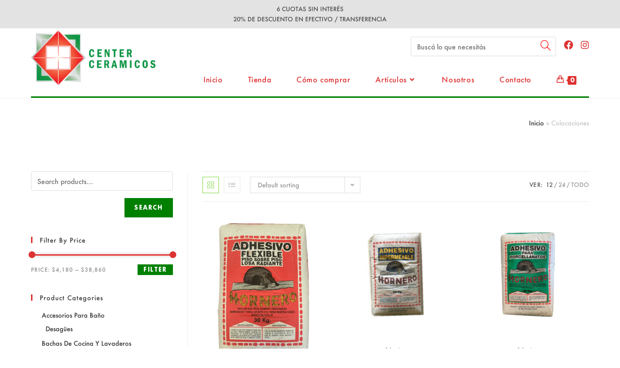

--- FILE ---
content_type: text/html; charset=UTF-8
request_url: https://centerceramicos.com/categoria-producto/colocaciones/
body_size: 25053
content:
<!DOCTYPE html>
<html class="html" lang="es-AR">
<head><style>img.lazy{min-height:1px}</style><link rel="preload" href="https://centerceramicos.com/wp-content/plugins/w3-total-cache/pub/js/lazyload.min.js" as="script">
	<meta charset="UTF-8">
	<link rel="profile" href="https://gmpg.org/xfn/11">

	<meta name='robots' content='index, follow, max-image-preview:large, max-snippet:-1, max-video-preview:-1' />
<meta name="viewport" content="width=device-width, initial-scale=1">
	<!-- This site is optimized with the Yoast SEO plugin v19.6 - https://yoast.com/wordpress/plugins/seo/ -->
	<title>Colocaciones Para Cerámicas Y Porcelanatos - Center Cerámicos</title>
	<meta name="description" content="En esta categoría podes ver todo lo necesario para colocar cerámicos y porcelanatos. Podes abonar hasta 12 cuotas y en efectivo/transferencia tenes 20% off." />
	<link rel="canonical" href="https://centerceramicos.com/categoria-producto/colocaciones/" />
	<link rel="next" href="https://centerceramicos.com/categoria-producto/colocaciones/page/2/" />
	<meta property="og:locale" content="es_ES" />
	<meta property="og:type" content="article" />
	<meta property="og:title" content="Colocaciones Para Cerámicas Y Porcelanatos - Center Cerámicos" />
	<meta property="og:description" content="En esta categoría podes ver todo lo necesario para colocar cerámicos y porcelanatos. Podes abonar hasta 12 cuotas y en efectivo/transferencia tenes 20% off." />
	<meta property="og:url" content="https://centerceramicos.com/categoria-producto/colocaciones/" />
	<meta property="og:site_name" content="Center Cerámicos" />
	<meta property="og:image" content="https://centerceramicos.com/wp-content/uploads/2021/02/logo-horizontal-center.png" />
	<meta property="og:image:width" content="1190" />
	<meta property="og:image:height" content="556" />
	<meta property="og:image:type" content="image/png" />
	<meta name="twitter:card" content="summary_large_image" />
	<script type="application/ld+json" class="yoast-schema-graph">{"@context":"https://schema.org","@graph":[{"@type":"CollectionPage","@id":"https://centerceramicos.com/categoria-producto/colocaciones/","url":"https://centerceramicos.com/categoria-producto/colocaciones/","name":"Colocaciones Para Cerámicas Y Porcelanatos - Center Cerámicos","isPartOf":{"@id":"https://centerceramicos.com/#website"},"primaryImageOfPage":{"@id":"https://centerceramicos.com/categoria-producto/colocaciones/#primaryimage"},"image":{"@id":"https://centerceramicos.com/categoria-producto/colocaciones/#primaryimage"},"thumbnailUrl":"https://centerceramicos.com/wp-content/uploads/2022/08/HORNERO-FLEX-scaled.jpg","description":"En esta categoría podes ver todo lo necesario para colocar cerámicos y porcelanatos. Podes abonar hasta 12 cuotas y en efectivo/transferencia tenes 20% off.","breadcrumb":{"@id":"https://centerceramicos.com/categoria-producto/colocaciones/#breadcrumb"},"inLanguage":"es-AR"},{"@type":"ImageObject","inLanguage":"es-AR","@id":"https://centerceramicos.com/categoria-producto/colocaciones/#primaryimage","url":"https://centerceramicos.com/wp-content/uploads/2022/08/HORNERO-FLEX-scaled.jpg","contentUrl":"https://centerceramicos.com/wp-content/uploads/2022/08/HORNERO-FLEX-scaled.jpg","width":1920,"height":2560},{"@type":"BreadcrumbList","@id":"https://centerceramicos.com/categoria-producto/colocaciones/#breadcrumb","itemListElement":[{"@type":"ListItem","position":1,"name":"Inicio","item":"https://centerceramicos.com/"},{"@type":"ListItem","position":2,"name":"Colocaciones"}]},{"@type":"WebSite","@id":"https://centerceramicos.com/#website","url":"https://centerceramicos.com/","name":"Center Cerámicos","description":"Lider de Cerámicos y Porcelanatos en Monte Grande.","publisher":{"@id":"https://centerceramicos.com/#organization"},"potentialAction":[{"@type":"SearchAction","target":{"@type":"EntryPoint","urlTemplate":"https://centerceramicos.com/?s={search_term_string}"},"query-input":"required name=search_term_string"}],"inLanguage":"es-AR"},{"@type":"Organization","@id":"https://centerceramicos.com/#organization","name":"Center Cerámicos","url":"https://centerceramicos.com/","sameAs":["https://www.instagram.com/center.ceramicos/","https://www.facebook.com/CenterCeramicos"],"logo":{"@type":"ImageObject","inLanguage":"es-AR","@id":"https://centerceramicos.com/#/schema/logo/image/","url":"https://centerceramicos.com/wp-content/uploads/2021/02/logo-horizontal-center.png","contentUrl":"https://centerceramicos.com/wp-content/uploads/2021/02/logo-horizontal-center.png","width":1190,"height":556,"caption":"Center Cerámicos"},"image":{"@id":"https://centerceramicos.com/#/schema/logo/image/"}}]}</script>
	<!-- / Yoast SEO plugin. -->


<link rel="alternate" type="application/rss+xml" title="Center Cerámicos &raquo; Feed" href="https://centerceramicos.com/feed/" />
<link rel="alternate" type="application/rss+xml" title="Center Cerámicos &raquo; RSS de los comentarios" href="https://centerceramicos.com/comments/feed/" />
<link rel="alternate" type="application/rss+xml" title="Center Cerámicos &raquo; Colocaciones Category Feed" href="https://centerceramicos.com/categoria-producto/colocaciones/feed/" />
<style id='wp-img-auto-sizes-contain-inline-css'>
img:is([sizes=auto i],[sizes^="auto," i]){contain-intrinsic-size:3000px 1500px}
/*# sourceURL=wp-img-auto-sizes-contain-inline-css */
</style>
<style id='cf-frontend-style-inline-css'>
@font-face {
	font-family: 'Futura';
	font-weight: 500;
	font-display: block;
	font-fallback: Arial;
	src: url('https://centerceramicos.com/wp-content/uploads/2021/04/Futura-Medium-01.ttf') format('truetype');
}
@font-face {
	font-family: 'Futura';
	font-weight: 700;
	font-display: block;
	font-fallback: Arial;
	src: url('https://centerceramicos.com/wp-content/uploads/2021/04/Futura-Bold-03.ttf') format('truetype');
}
@font-face {
	font-family: 'Futura';
	font-weight: 800;
	font-display: block;
	font-fallback: Arial;
	src: url('https://centerceramicos.com/wp-content/uploads/2021/04/Futura-CondensedExtraBold-05.ttf') format('truetype');
}
@font-face {
	font-family: 'Futura';
	font-weight: 300;
	font-display: block;
	font-fallback: Arial;
	src: url('https://centerceramicos.com/wp-content/uploads/2021/04/Futura-CondensedMedium-04.ttf') format('truetype');
}
@font-face {
	font-family: 'Futura';
	font-weight: 100;
	font-display: block;
	font-fallback: Arial;
	src: url('https://centerceramicos.com/wp-content/uploads/2021/04/Futura-MediumItalic-02.ttf') format('truetype');
}
/*# sourceURL=cf-frontend-style-inline-css */
</style>
<style id='wp-emoji-styles-inline-css'>

	img.wp-smiley, img.emoji {
		display: inline !important;
		border: none !important;
		box-shadow: none !important;
		height: 1em !important;
		width: 1em !important;
		margin: 0 0.07em !important;
		vertical-align: -0.1em !important;
		background: none !important;
		padding: 0 !important;
	}
/*# sourceURL=wp-emoji-styles-inline-css */
</style>
<link rel='stylesheet' id='wp-block-library-css' href='https://centerceramicos.com/wp-includes/css/dist/block-library/style.min.css?ver=6.9' media='all' />
<style id='wp-block-library-theme-inline-css'>
.wp-block-audio :where(figcaption){color:#555;font-size:13px;text-align:center}.is-dark-theme .wp-block-audio :where(figcaption){color:#ffffffa6}.wp-block-audio{margin:0 0 1em}.wp-block-code{border:1px solid #ccc;border-radius:4px;font-family:Menlo,Consolas,monaco,monospace;padding:.8em 1em}.wp-block-embed :where(figcaption){color:#555;font-size:13px;text-align:center}.is-dark-theme .wp-block-embed :where(figcaption){color:#ffffffa6}.wp-block-embed{margin:0 0 1em}.blocks-gallery-caption{color:#555;font-size:13px;text-align:center}.is-dark-theme .blocks-gallery-caption{color:#ffffffa6}:root :where(.wp-block-image figcaption){color:#555;font-size:13px;text-align:center}.is-dark-theme :root :where(.wp-block-image figcaption){color:#ffffffa6}.wp-block-image{margin:0 0 1em}.wp-block-pullquote{border-bottom:4px solid;border-top:4px solid;color:currentColor;margin-bottom:1.75em}.wp-block-pullquote :where(cite),.wp-block-pullquote :where(footer),.wp-block-pullquote__citation{color:currentColor;font-size:.8125em;font-style:normal;text-transform:uppercase}.wp-block-quote{border-left:.25em solid;margin:0 0 1.75em;padding-left:1em}.wp-block-quote cite,.wp-block-quote footer{color:currentColor;font-size:.8125em;font-style:normal;position:relative}.wp-block-quote:where(.has-text-align-right){border-left:none;border-right:.25em solid;padding-left:0;padding-right:1em}.wp-block-quote:where(.has-text-align-center){border:none;padding-left:0}.wp-block-quote.is-large,.wp-block-quote.is-style-large,.wp-block-quote:where(.is-style-plain){border:none}.wp-block-search .wp-block-search__label{font-weight:700}.wp-block-search__button{border:1px solid #ccc;padding:.375em .625em}:where(.wp-block-group.has-background){padding:1.25em 2.375em}.wp-block-separator.has-css-opacity{opacity:.4}.wp-block-separator{border:none;border-bottom:2px solid;margin-left:auto;margin-right:auto}.wp-block-separator.has-alpha-channel-opacity{opacity:1}.wp-block-separator:not(.is-style-wide):not(.is-style-dots){width:100px}.wp-block-separator.has-background:not(.is-style-dots){border-bottom:none;height:1px}.wp-block-separator.has-background:not(.is-style-wide):not(.is-style-dots){height:2px}.wp-block-table{margin:0 0 1em}.wp-block-table td,.wp-block-table th{word-break:normal}.wp-block-table :where(figcaption){color:#555;font-size:13px;text-align:center}.is-dark-theme .wp-block-table :where(figcaption){color:#ffffffa6}.wp-block-video :where(figcaption){color:#555;font-size:13px;text-align:center}.is-dark-theme .wp-block-video :where(figcaption){color:#ffffffa6}.wp-block-video{margin:0 0 1em}:root :where(.wp-block-template-part.has-background){margin-bottom:0;margin-top:0;padding:1.25em 2.375em}
/*# sourceURL=/wp-includes/css/dist/block-library/theme.min.css */
</style>
<style id='classic-theme-styles-inline-css'>
/*! This file is auto-generated */
.wp-block-button__link{color:#fff;background-color:#32373c;border-radius:9999px;box-shadow:none;text-decoration:none;padding:calc(.667em + 2px) calc(1.333em + 2px);font-size:1.125em}.wp-block-file__button{background:#32373c;color:#fff;text-decoration:none}
/*# sourceURL=/wp-includes/css/classic-themes.min.css */
</style>
<link rel='stylesheet' id='wc-blocks-vendors-style-css' href='https://centerceramicos.com/wp-content/plugins/woocommerce/packages/woocommerce-blocks/build/wc-blocks-vendors-style.css?ver=8.0.0' media='all' />
<link rel='stylesheet' id='wc-blocks-style-css' href='https://centerceramicos.com/wp-content/plugins/woocommerce/packages/woocommerce-blocks/build/wc-blocks-style.css?ver=8.0.0' media='all' />
<style id='joinchat-button-style-inline-css'>
.wp-block-joinchat-button{border:none!important;text-align:center}.wp-block-joinchat-button figure{display:table;margin:0 auto;padding:0}.wp-block-joinchat-button figcaption{font:normal normal 400 .6em/2em var(--wp--preset--font-family--system-font,sans-serif);margin:0;padding:0}.wp-block-joinchat-button .joinchat-button__qr{background-color:#fff;border:6px solid #25d366;border-radius:30px;box-sizing:content-box;display:block;height:200px;margin:auto;overflow:hidden;padding:10px;width:200px}.wp-block-joinchat-button .joinchat-button__qr canvas,.wp-block-joinchat-button .joinchat-button__qr img{display:block;margin:auto}.wp-block-joinchat-button .joinchat-button__link{align-items:center;background-color:#25d366;border:6px solid #25d366;border-radius:30px;display:inline-flex;flex-flow:row nowrap;justify-content:center;line-height:1.25em;margin:0 auto;text-decoration:none}.wp-block-joinchat-button .joinchat-button__link:before{background:transparent var(--joinchat-ico) no-repeat center;background-size:100%;content:"";display:block;height:1.5em;margin:-.75em .75em -.75em 0;width:1.5em}.wp-block-joinchat-button figure+.joinchat-button__link{margin-top:10px}@media (orientation:landscape)and (min-height:481px),(orientation:portrait)and (min-width:481px){.wp-block-joinchat-button.joinchat-button--qr-only figure+.joinchat-button__link{display:none}}@media (max-width:480px),(orientation:landscape)and (max-height:480px){.wp-block-joinchat-button figure{display:none}}

/*# sourceURL=https://centerceramicos.com/wp-content/plugins/creame-whatsapp-me/gutenberg/build/style-index.css */
</style>
<style id='global-styles-inline-css'>
:root{--wp--preset--aspect-ratio--square: 1;--wp--preset--aspect-ratio--4-3: 4/3;--wp--preset--aspect-ratio--3-4: 3/4;--wp--preset--aspect-ratio--3-2: 3/2;--wp--preset--aspect-ratio--2-3: 2/3;--wp--preset--aspect-ratio--16-9: 16/9;--wp--preset--aspect-ratio--9-16: 9/16;--wp--preset--color--black: #000000;--wp--preset--color--cyan-bluish-gray: #abb8c3;--wp--preset--color--white: #ffffff;--wp--preset--color--pale-pink: #f78da7;--wp--preset--color--vivid-red: #cf2e2e;--wp--preset--color--luminous-vivid-orange: #ff6900;--wp--preset--color--luminous-vivid-amber: #fcb900;--wp--preset--color--light-green-cyan: #7bdcb5;--wp--preset--color--vivid-green-cyan: #00d084;--wp--preset--color--pale-cyan-blue: #8ed1fc;--wp--preset--color--vivid-cyan-blue: #0693e3;--wp--preset--color--vivid-purple: #9b51e0;--wp--preset--gradient--vivid-cyan-blue-to-vivid-purple: linear-gradient(135deg,rgb(6,147,227) 0%,rgb(155,81,224) 100%);--wp--preset--gradient--light-green-cyan-to-vivid-green-cyan: linear-gradient(135deg,rgb(122,220,180) 0%,rgb(0,208,130) 100%);--wp--preset--gradient--luminous-vivid-amber-to-luminous-vivid-orange: linear-gradient(135deg,rgb(252,185,0) 0%,rgb(255,105,0) 100%);--wp--preset--gradient--luminous-vivid-orange-to-vivid-red: linear-gradient(135deg,rgb(255,105,0) 0%,rgb(207,46,46) 100%);--wp--preset--gradient--very-light-gray-to-cyan-bluish-gray: linear-gradient(135deg,rgb(238,238,238) 0%,rgb(169,184,195) 100%);--wp--preset--gradient--cool-to-warm-spectrum: linear-gradient(135deg,rgb(74,234,220) 0%,rgb(151,120,209) 20%,rgb(207,42,186) 40%,rgb(238,44,130) 60%,rgb(251,105,98) 80%,rgb(254,248,76) 100%);--wp--preset--gradient--blush-light-purple: linear-gradient(135deg,rgb(255,206,236) 0%,rgb(152,150,240) 100%);--wp--preset--gradient--blush-bordeaux: linear-gradient(135deg,rgb(254,205,165) 0%,rgb(254,45,45) 50%,rgb(107,0,62) 100%);--wp--preset--gradient--luminous-dusk: linear-gradient(135deg,rgb(255,203,112) 0%,rgb(199,81,192) 50%,rgb(65,88,208) 100%);--wp--preset--gradient--pale-ocean: linear-gradient(135deg,rgb(255,245,203) 0%,rgb(182,227,212) 50%,rgb(51,167,181) 100%);--wp--preset--gradient--electric-grass: linear-gradient(135deg,rgb(202,248,128) 0%,rgb(113,206,126) 100%);--wp--preset--gradient--midnight: linear-gradient(135deg,rgb(2,3,129) 0%,rgb(40,116,252) 100%);--wp--preset--font-size--small: 13px;--wp--preset--font-size--medium: 20px;--wp--preset--font-size--large: 36px;--wp--preset--font-size--x-large: 42px;--wp--preset--spacing--20: 0.44rem;--wp--preset--spacing--30: 0.67rem;--wp--preset--spacing--40: 1rem;--wp--preset--spacing--50: 1.5rem;--wp--preset--spacing--60: 2.25rem;--wp--preset--spacing--70: 3.38rem;--wp--preset--spacing--80: 5.06rem;--wp--preset--shadow--natural: 6px 6px 9px rgba(0, 0, 0, 0.2);--wp--preset--shadow--deep: 12px 12px 50px rgba(0, 0, 0, 0.4);--wp--preset--shadow--sharp: 6px 6px 0px rgba(0, 0, 0, 0.2);--wp--preset--shadow--outlined: 6px 6px 0px -3px rgb(255, 255, 255), 6px 6px rgb(0, 0, 0);--wp--preset--shadow--crisp: 6px 6px 0px rgb(0, 0, 0);}:where(.is-layout-flex){gap: 0.5em;}:where(.is-layout-grid){gap: 0.5em;}body .is-layout-flex{display: flex;}.is-layout-flex{flex-wrap: wrap;align-items: center;}.is-layout-flex > :is(*, div){margin: 0;}body .is-layout-grid{display: grid;}.is-layout-grid > :is(*, div){margin: 0;}:where(.wp-block-columns.is-layout-flex){gap: 2em;}:where(.wp-block-columns.is-layout-grid){gap: 2em;}:where(.wp-block-post-template.is-layout-flex){gap: 1.25em;}:where(.wp-block-post-template.is-layout-grid){gap: 1.25em;}.has-black-color{color: var(--wp--preset--color--black) !important;}.has-cyan-bluish-gray-color{color: var(--wp--preset--color--cyan-bluish-gray) !important;}.has-white-color{color: var(--wp--preset--color--white) !important;}.has-pale-pink-color{color: var(--wp--preset--color--pale-pink) !important;}.has-vivid-red-color{color: var(--wp--preset--color--vivid-red) !important;}.has-luminous-vivid-orange-color{color: var(--wp--preset--color--luminous-vivid-orange) !important;}.has-luminous-vivid-amber-color{color: var(--wp--preset--color--luminous-vivid-amber) !important;}.has-light-green-cyan-color{color: var(--wp--preset--color--light-green-cyan) !important;}.has-vivid-green-cyan-color{color: var(--wp--preset--color--vivid-green-cyan) !important;}.has-pale-cyan-blue-color{color: var(--wp--preset--color--pale-cyan-blue) !important;}.has-vivid-cyan-blue-color{color: var(--wp--preset--color--vivid-cyan-blue) !important;}.has-vivid-purple-color{color: var(--wp--preset--color--vivid-purple) !important;}.has-black-background-color{background-color: var(--wp--preset--color--black) !important;}.has-cyan-bluish-gray-background-color{background-color: var(--wp--preset--color--cyan-bluish-gray) !important;}.has-white-background-color{background-color: var(--wp--preset--color--white) !important;}.has-pale-pink-background-color{background-color: var(--wp--preset--color--pale-pink) !important;}.has-vivid-red-background-color{background-color: var(--wp--preset--color--vivid-red) !important;}.has-luminous-vivid-orange-background-color{background-color: var(--wp--preset--color--luminous-vivid-orange) !important;}.has-luminous-vivid-amber-background-color{background-color: var(--wp--preset--color--luminous-vivid-amber) !important;}.has-light-green-cyan-background-color{background-color: var(--wp--preset--color--light-green-cyan) !important;}.has-vivid-green-cyan-background-color{background-color: var(--wp--preset--color--vivid-green-cyan) !important;}.has-pale-cyan-blue-background-color{background-color: var(--wp--preset--color--pale-cyan-blue) !important;}.has-vivid-cyan-blue-background-color{background-color: var(--wp--preset--color--vivid-cyan-blue) !important;}.has-vivid-purple-background-color{background-color: var(--wp--preset--color--vivid-purple) !important;}.has-black-border-color{border-color: var(--wp--preset--color--black) !important;}.has-cyan-bluish-gray-border-color{border-color: var(--wp--preset--color--cyan-bluish-gray) !important;}.has-white-border-color{border-color: var(--wp--preset--color--white) !important;}.has-pale-pink-border-color{border-color: var(--wp--preset--color--pale-pink) !important;}.has-vivid-red-border-color{border-color: var(--wp--preset--color--vivid-red) !important;}.has-luminous-vivid-orange-border-color{border-color: var(--wp--preset--color--luminous-vivid-orange) !important;}.has-luminous-vivid-amber-border-color{border-color: var(--wp--preset--color--luminous-vivid-amber) !important;}.has-light-green-cyan-border-color{border-color: var(--wp--preset--color--light-green-cyan) !important;}.has-vivid-green-cyan-border-color{border-color: var(--wp--preset--color--vivid-green-cyan) !important;}.has-pale-cyan-blue-border-color{border-color: var(--wp--preset--color--pale-cyan-blue) !important;}.has-vivid-cyan-blue-border-color{border-color: var(--wp--preset--color--vivid-cyan-blue) !important;}.has-vivid-purple-border-color{border-color: var(--wp--preset--color--vivid-purple) !important;}.has-vivid-cyan-blue-to-vivid-purple-gradient-background{background: var(--wp--preset--gradient--vivid-cyan-blue-to-vivid-purple) !important;}.has-light-green-cyan-to-vivid-green-cyan-gradient-background{background: var(--wp--preset--gradient--light-green-cyan-to-vivid-green-cyan) !important;}.has-luminous-vivid-amber-to-luminous-vivid-orange-gradient-background{background: var(--wp--preset--gradient--luminous-vivid-amber-to-luminous-vivid-orange) !important;}.has-luminous-vivid-orange-to-vivid-red-gradient-background{background: var(--wp--preset--gradient--luminous-vivid-orange-to-vivid-red) !important;}.has-very-light-gray-to-cyan-bluish-gray-gradient-background{background: var(--wp--preset--gradient--very-light-gray-to-cyan-bluish-gray) !important;}.has-cool-to-warm-spectrum-gradient-background{background: var(--wp--preset--gradient--cool-to-warm-spectrum) !important;}.has-blush-light-purple-gradient-background{background: var(--wp--preset--gradient--blush-light-purple) !important;}.has-blush-bordeaux-gradient-background{background: var(--wp--preset--gradient--blush-bordeaux) !important;}.has-luminous-dusk-gradient-background{background: var(--wp--preset--gradient--luminous-dusk) !important;}.has-pale-ocean-gradient-background{background: var(--wp--preset--gradient--pale-ocean) !important;}.has-electric-grass-gradient-background{background: var(--wp--preset--gradient--electric-grass) !important;}.has-midnight-gradient-background{background: var(--wp--preset--gradient--midnight) !important;}.has-small-font-size{font-size: var(--wp--preset--font-size--small) !important;}.has-medium-font-size{font-size: var(--wp--preset--font-size--medium) !important;}.has-large-font-size{font-size: var(--wp--preset--font-size--large) !important;}.has-x-large-font-size{font-size: var(--wp--preset--font-size--x-large) !important;}
:where(.wp-block-post-template.is-layout-flex){gap: 1.25em;}:where(.wp-block-post-template.is-layout-grid){gap: 1.25em;}
:where(.wp-block-term-template.is-layout-flex){gap: 1.25em;}:where(.wp-block-term-template.is-layout-grid){gap: 1.25em;}
:where(.wp-block-columns.is-layout-flex){gap: 2em;}:where(.wp-block-columns.is-layout-grid){gap: 2em;}
:root :where(.wp-block-pullquote){font-size: 1.5em;line-height: 1.6;}
/*# sourceURL=global-styles-inline-css */
</style>
<link rel='stylesheet' id='contact-form-7-css' href='https://centerceramicos.com/wp-content/plugins/contact-form-7/includes/css/styles.css?ver=6.1.4' media='all' />
<style id='woocommerce-inline-inline-css'>
.woocommerce form .form-row .required { visibility: visible; }
/*# sourceURL=woocommerce-inline-inline-css */
</style>
<link rel='stylesheet' id='oceanwp-woo-mini-cart-css' href='https://centerceramicos.com/wp-content/themes/oceanwp/assets/css/woo/woo-mini-cart.min.css?ver=6.9' media='all' />
<link rel='stylesheet' id='font-awesome-css' href='https://centerceramicos.com/wp-content/themes/oceanwp/assets/fonts/fontawesome/css/all.min.css?ver=5.15.1' media='all' />
<link rel='stylesheet' id='simple-line-icons-css' href='https://centerceramicos.com/wp-content/themes/oceanwp/assets/css/third/simple-line-icons.min.css?ver=2.4.0' media='all' />
<link rel='stylesheet' id='oceanwp-style-css' href='https://centerceramicos.com/wp-content/themes/oceanwp/assets/css/style.min.css?ver=3.1.3' media='all' />
<link rel='stylesheet' id='joinchat-css' href='https://centerceramicos.com/wp-content/plugins/creame-whatsapp-me/public/css/joinchat.min.css?ver=4.5.9' media='all' />
<style id='joinchat-inline-css'>
.joinchat{ --red:37; --green:211; --blue:102; }
/*# sourceURL=joinchat-inline-css */
</style>
<link rel='stylesheet' id='wc-pb-checkout-blocks-css' href='https://centerceramicos.com/wp-content/plugins/woocommerce-product-bundles/assets/css/frontend/checkout-blocks.css?ver=6.16.0' media='all' />
<link rel='stylesheet' id='oceanwp-woocommerce-css' href='https://centerceramicos.com/wp-content/themes/oceanwp/assets/css/woo/woocommerce.min.css?ver=6.9' media='all' />
<link rel='stylesheet' id='oceanwp-woo-star-font-css' href='https://centerceramicos.com/wp-content/themes/oceanwp/assets/css/woo/woo-star-font.min.css?ver=6.9' media='all' />
<link rel='stylesheet' id='oceanwp-woo-quick-view-css' href='https://centerceramicos.com/wp-content/themes/oceanwp/assets/css/woo/woo-quick-view.min.css?ver=6.9' media='all' />
<link rel='stylesheet' id='wc-bundle-style-css' href='https://centerceramicos.com/wp-content/plugins/woocommerce-product-bundles/assets/css/frontend/woocommerce.css?ver=6.16.0' media='all' />
<link rel='stylesheet' id='oe-widgets-style-css' href='https://centerceramicos.com/wp-content/plugins/ocean-extra/assets/css/widgets.css?ver=6.9' media='all' />
<script type="text/template" id="tmpl-variation-template">
	<div class="woocommerce-variation-description">{{{ data.variation.variation_description }}}</div>
	<div class="woocommerce-variation-price">{{{ data.variation.price_html }}}</div>
	<div class="woocommerce-variation-availability">{{{ data.variation.availability_html }}}</div>
</script>
<script type="text/template" id="tmpl-unavailable-variation-template">
	<p>Sorry, this product is unavailable. Please choose a different combination.</p>
</script>
<script src="https://centerceramicos.com/wp-includes/js/jquery/jquery.min.js?ver=3.7.1" id="jquery-core-js"></script>
<script src="https://centerceramicos.com/wp-includes/js/jquery/jquery-migrate.min.js?ver=3.4.1" id="jquery-migrate-js"></script>
<script src="https://centerceramicos.com/wp-content/themes/oceanwp/assets/js/vendors/smoothscroll.min.js?ver=3.1.3" id="ow-smoothscroll-js"></script>
<link rel="https://api.w.org/" href="https://centerceramicos.com/wp-json/" /><link rel="alternate" title="JSON" type="application/json" href="https://centerceramicos.com/wp-json/wp/v2/product_cat/33" /><link rel="EditURI" type="application/rsd+xml" title="RSD" href="https://centerceramicos.com/xmlrpc.php?rsd" />
<meta name="generator" content="WordPress 6.9" />
<meta name="generator" content="WooCommerce 6.8.2" />
	<noscript><style>.woocommerce-product-gallery{ opacity: 1 !important; }</style></noscript>
	<meta name="generator" content="Elementor 3.34.1; features: additional_custom_breakpoints; settings: css_print_method-external, google_font-enabled, font_display-auto">
			<style>
				.e-con.e-parent:nth-of-type(n+4):not(.e-lazyloaded):not(.e-no-lazyload),
				.e-con.e-parent:nth-of-type(n+4):not(.e-lazyloaded):not(.e-no-lazyload) * {
					background-image: none !important;
				}
				@media screen and (max-height: 1024px) {
					.e-con.e-parent:nth-of-type(n+3):not(.e-lazyloaded):not(.e-no-lazyload),
					.e-con.e-parent:nth-of-type(n+3):not(.e-lazyloaded):not(.e-no-lazyload) * {
						background-image: none !important;
					}
				}
				@media screen and (max-height: 640px) {
					.e-con.e-parent:nth-of-type(n+2):not(.e-lazyloaded):not(.e-no-lazyload),
					.e-con.e-parent:nth-of-type(n+2):not(.e-lazyloaded):not(.e-no-lazyload) * {
						background-image: none !important;
					}
				}
			</style>
			<link rel="icon" href="https://centerceramicos.com/wp-content/uploads/2021/02/cropped-logo-center-32x32.png" sizes="32x32" />
<link rel="icon" href="https://centerceramicos.com/wp-content/uploads/2021/02/cropped-logo-center-192x192.png" sizes="192x192" />
<link rel="apple-touch-icon" href="https://centerceramicos.com/wp-content/uploads/2021/02/cropped-logo-center-180x180.png" />
<meta name="msapplication-TileImage" content="https://centerceramicos.com/wp-content/uploads/2021/02/cropped-logo-center-270x270.png" />
		<style id="wp-custom-css">
			.page-id-722 #top-bar-wrap,.oceanwp-top-bar-sticky,.page-id-722 #site-header-inner,.page-id-722 #footer-widgets,.page-id-722 #footer-widgets p,.page-id-722 #footer-widgets li a:before,.page-id-722 #footer-widgets .recent-posts-date,.page-id-722 #footer-widgets .recent-posts-comments,.page-id-722 #footer-widgets .widget-recent-posts-icons li .fa,.page-id-722 #footer-bottom #footer-bottom-menu{display:none}div.elementor.elementor-722{height:82vh}*,header,footer,#top-bar-wrap,.oceanwp-top-bar-sticky{font-family:Futura}.woocommerce .widget_price_filter .ui-slider .ui-slider-handle,.woocommerce .widget_price_filter .ui-slider .ui-slider-range{background-color:green}.page-header-title{color:white}#site-header-inner{border-bottom:3px solid green}.page-header{background:none}form.oceanwp-searchform button{color:red;font-size:1.5em}form.oceanwp-searchform button:hover{color:green;font-size:1.5em}h5{color:red}.elementor-element .elementor-widget-container .product_list_widget li{list-style:none;display:inline-block;width:25%;margin:2.5%;padding:1em;text-align:center}.elementor-element .elementor-widget-container .product_list_widget{text-align:center}.gallery-icon{text-align:center}#woocommerce_products-3 .product_list_widget li{width:100%}.woocommerce-info{border:1px solid red}.widget-title{border-color:red}.oceanwp-social-menu .minimal ul li a{border:1px solid red}.woocommerce .oceanwp-grid-list a.active{color:red;border-color:red}.woocommerce-product-search button[type='submit'],.woocommerce button.button,.button{background-color:green}.woocommerce .widget_product_categories li.current-cat>a:before{background-color:green;border-color:red}.woocommerce ul.products li.product .button:hover{color:green;border-color:green}.page-subheading p{font-size:0}.wcmenucart-details.count{background-color:green}.wcmenucart-details.count:before{border-color:green}.widget_product_categories li a:before,.widget_layered_nav li a:before{border-color:transparent;width:.2em}/*HtmlProductos*/.elementor-element .elementor-widget-container{text-align:center}#contenedorProductos{width:100%;text-align:center;vertical-align:top;margin:auto}#contenedorProductos ul{margin:0}#contenedorProductos ul li{display:inline-block;padding:1.5em;margin:1.5em;vertical-align:top;text-align:center}#contenedorProductos ul li a span{display:block;margin:auto;width:20vw;font-size:1.2em;line-height:1.2em;margin-top:1em;font-weight:bold}#contenedorProductos ul li a span:hover{text-shadow:1px 1px 2px rgb(150 150 150)}#contenedorProductos ul li a .imgProd{width:20vw;height:20vw;background-color:green;box-shadow:2px 2px 2px 1.8px rgba(0,0,0,0.2)}@media only screen and (max-width:700px){#contenedorProductos ul li a span{display:block;margin:auto;width:50vw;margin-top:1em}#contenedorProductos ul li a .imgProd{width:50vw;height:50vw}}@media only screen and (min-width:959px){#contenedorProductos ul li a span{display:block;margin:auto;width:10vw;margin-top:1em}#contenedorProductos ul li a .imgProd{width:13vw;height:13vw}}#imgAccesoriosBano{background-image:url("https://centerceramicos.com/wp-content/uploads/2021/04/ACCESORIOS-PARA-BANO.jpg");background-size:cover}#imgBachas{background-image:url("https://centerceramicos.com/wp-content/uploads/2021/04/BACHAS-DE-COCINA.jpg");background-size:cover}#imgCeramicas{background-image:url("https://centerceramicos.com/wp-content/uploads/2021/04/CERAMICA.jpg");background-size:cover}#imgColocaciones{background-image:url("https://centerceramicos.com/wp-content/uploads/2021/04/COLOCACION-scaled.jpg");background-size:cover}#imgGrifBano{background-image:url("https://centerceramicos.com/wp-content/uploads/2021/04/GRIEFRIAS-PARA-BANO-scaled.jpg");background-size:cover}#imgGrifCocina{background-image:url("https://centerceramicos.com/wp-content/uploads/2021/04/GRIFERIAS-COCINA.jpg");background-size:cover}#imgGuardas{background-image:url("https://centerceramicos.com/wp-content/uploads/2021/04/GUARDAS-DECORATIVAS.jpg");background-size:cover}#imgMueblesBano{background-image:url("https://centerceramicos.com/wp-content/uploads/2021/04/MUEBLES-PARA-BANO-1-e1618196600854.jpg");background-size:cover}#imgPorcelanato{background-image:url("https://centerceramicos.com/wp-content/uploads/2021/04/PORCELANATOS.jpg");background-size:cover}#imgSanitarios{background-image:url("https://centerceramicos.com/wp-content/uploads/2021/04/SANITARIOS.jpg");background-size:cover}#imgTanques{background-image:url("https://centerceramicos.com/wp-content/uploads/2021/04/TANQUES-DE-AGUA.jpg");background-size:contain;background-repeat:no-repeat;background-position:center;background-color:white!important}#imgTerminaciones{background-image:url("https://centerceramicos.com/wp-content/uploads/2021/04/TERMINACIONES-e1618196967119.jpg");background-size:cover}#imgTermotanques{background-image:url("https://centerceramicos.com/wp-content/uploads/2021/04/TERMOTANQUES.jpg");background-size:cover}/*finHtml*//*marcas*/#gallery-1 .gallery-item:hover{z-index:100;transform:scale(1.1)}#woocommerce_product_categories-10{display:none}@media only screen and (min-width:959px){#woocommerce_product_categories-10{display:block}#woocommerce_product_categories-4{display:none}}#scroll-top{bottom:100px;right:38px}#footer-widgets{background:black}.elementor-widget-container form{text-align:left}input[type="button"],input[type="reset"],input[type="submit"],button[type="submit"],.button,body div.wpforms-container-full .wpforms-form input[type=submit],body div.wpforms-container-full .wpforms-form button[type=submit],body div.wpforms-container-full .wpforms-form .wpforms-page-button{background-color:green}#footer-widgets .footer-box .widget-title{color:green;font-weight:bold}		</style>
		<!-- OceanWP CSS -->
<style type="text/css">
/* General CSS */.woocommerce-MyAccount-navigation ul li a:before,.woocommerce-checkout .woocommerce-info a,.woocommerce-checkout #payment ul.payment_methods .wc_payment_method>input[type=radio]:first-child:checked+label:before,.woocommerce-checkout #payment .payment_method_paypal .about_paypal,.woocommerce ul.products li.product li.category a:hover,.woocommerce ul.products li.product .button:hover,.woocommerce ul.products li.product .product-inner .added_to_cart:hover,.product_meta .posted_in a:hover,.product_meta .tagged_as a:hover,.woocommerce div.product .woocommerce-tabs ul.tabs li a:hover,.woocommerce div.product .woocommerce-tabs ul.tabs li.active a,.woocommerce .oceanwp-grid-list a.active,.woocommerce .oceanwp-grid-list a:hover,.woocommerce .oceanwp-off-canvas-filter:hover,.widget_shopping_cart ul.cart_list li .owp-grid-wrap .owp-grid a.remove:hover,.widget_product_categories li a:hover ~ .count,.widget_layered_nav li a:hover ~ .count,.woocommerce ul.products li.product:not(.product-category) .woo-entry-buttons li a:hover,a:hover,a.light:hover,.theme-heading .text::before,.theme-heading .text::after,#top-bar-content >a:hover,#top-bar-social li.oceanwp-email a:hover,#site-navigation-wrap .dropdown-menu >li >a:hover,#site-header.medium-header #medium-searchform button:hover,.oceanwp-mobile-menu-icon a:hover,.blog-entry.post .blog-entry-header .entry-title a:hover,.blog-entry.post .blog-entry-readmore a:hover,.blog-entry.thumbnail-entry .blog-entry-category a,ul.meta li a:hover,.dropcap,.single nav.post-navigation .nav-links .title,body .related-post-title a:hover,body #wp-calendar caption,body .contact-info-widget.default i,body .contact-info-widget.big-icons i,body .custom-links-widget .oceanwp-custom-links li a:hover,body .custom-links-widget .oceanwp-custom-links li a:hover:before,body .posts-thumbnails-widget li a:hover,body .social-widget li.oceanwp-email a:hover,.comment-author .comment-meta .comment-reply-link,#respond #cancel-comment-reply-link:hover,#footer-widgets .footer-box a:hover,#footer-bottom a:hover,#footer-bottom #footer-bottom-menu a:hover,.sidr a:hover,.sidr-class-dropdown-toggle:hover,.sidr-class-menu-item-has-children.active >a,.sidr-class-menu-item-has-children.active >a >.sidr-class-dropdown-toggle,input[type=checkbox]:checked:before{color:#dd3333}.woocommerce .oceanwp-grid-list a.active .owp-icon use,.woocommerce .oceanwp-grid-list a:hover .owp-icon use,.single nav.post-navigation .nav-links .title .owp-icon use,.blog-entry.post .blog-entry-readmore a:hover .owp-icon use,body .contact-info-widget.default .owp-icon use,body .contact-info-widget.big-icons .owp-icon use{stroke:#dd3333}.woocommerce div.product div.images .open-image,.wcmenucart-details.count,.woocommerce-message a,.woocommerce-error a,.woocommerce-info a,.woocommerce .widget_price_filter .ui-slider .ui-slider-handle,.woocommerce .widget_price_filter .ui-slider .ui-slider-range,.owp-product-nav li a.owp-nav-link:hover,.woocommerce div.product.owp-tabs-layout-vertical .woocommerce-tabs ul.tabs li a:after,.woocommerce .widget_product_categories li.current-cat >a ~ .count,.woocommerce .widget_product_categories li.current-cat >a:before,.woocommerce .widget_layered_nav li.chosen a ~ .count,.woocommerce .widget_layered_nav li.chosen a:before,#owp-checkout-timeline .active .timeline-wrapper,.bag-style:hover .wcmenucart-cart-icon .wcmenucart-count,.show-cart .wcmenucart-cart-icon .wcmenucart-count,.woocommerce ul.products li.product:not(.product-category) .image-wrap .button,input[type="button"],input[type="reset"],input[type="submit"],button[type="submit"],.button,#site-navigation-wrap .dropdown-menu >li.btn >a >span,.thumbnail:hover i,.post-quote-content,.omw-modal .omw-close-modal,body .contact-info-widget.big-icons li:hover i,body div.wpforms-container-full .wpforms-form input[type=submit],body div.wpforms-container-full .wpforms-form button[type=submit],body div.wpforms-container-full .wpforms-form .wpforms-page-button{background-color:#dd3333}.thumbnail:hover .link-post-svg-icon{background-color:#dd3333}body .contact-info-widget.big-icons li:hover .owp-icon{background-color:#dd3333}.current-shop-items-dropdown{border-top-color:#dd3333}.woocommerce div.product .woocommerce-tabs ul.tabs li.active a{border-bottom-color:#dd3333}.wcmenucart-details.count:before{border-color:#dd3333}.woocommerce ul.products li.product .button:hover{border-color:#dd3333}.woocommerce ul.products li.product .product-inner .added_to_cart:hover{border-color:#dd3333}.woocommerce div.product .woocommerce-tabs ul.tabs li.active a{border-color:#dd3333}.woocommerce .oceanwp-grid-list a.active{border-color:#dd3333}.woocommerce .oceanwp-grid-list a:hover{border-color:#dd3333}.woocommerce .oceanwp-off-canvas-filter:hover{border-color:#dd3333}.owp-product-nav li a.owp-nav-link:hover{border-color:#dd3333}.widget_shopping_cart_content .buttons .button:first-child:hover{border-color:#dd3333}.widget_shopping_cart ul.cart_list li .owp-grid-wrap .owp-grid a.remove:hover{border-color:#dd3333}.widget_product_categories li a:hover ~ .count{border-color:#dd3333}.woocommerce .widget_product_categories li.current-cat >a ~ .count{border-color:#dd3333}.woocommerce .widget_product_categories li.current-cat >a:before{border-color:#dd3333}.widget_layered_nav li a:hover ~ .count{border-color:#dd3333}.woocommerce .widget_layered_nav li.chosen a ~ .count{border-color:#dd3333}.woocommerce .widget_layered_nav li.chosen a:before{border-color:#dd3333}#owp-checkout-timeline.arrow .active .timeline-wrapper:before{border-top-color:#dd3333;border-bottom-color:#dd3333}#owp-checkout-timeline.arrow .active .timeline-wrapper:after{border-left-color:#dd3333;border-right-color:#dd3333}.bag-style:hover .wcmenucart-cart-icon .wcmenucart-count{border-color:#dd3333}.bag-style:hover .wcmenucart-cart-icon .wcmenucart-count:after{border-color:#dd3333}.show-cart .wcmenucart-cart-icon .wcmenucart-count{border-color:#dd3333}.show-cart .wcmenucart-cart-icon .wcmenucart-count:after{border-color:#dd3333}.woocommerce ul.products li.product:not(.product-category) .woo-product-gallery .active a{border-color:#dd3333}.woocommerce ul.products li.product:not(.product-category) .woo-product-gallery a:hover{border-color:#dd3333}.widget-title{border-color:#dd3333}blockquote{border-color:#dd3333}#searchform-dropdown{border-color:#dd3333}.dropdown-menu .sub-menu{border-color:#dd3333}.blog-entry.large-entry .blog-entry-readmore a:hover{border-color:#dd3333}.oceanwp-newsletter-form-wrap input[type="email"]:focus{border-color:#dd3333}.social-widget li.oceanwp-email a:hover{border-color:#dd3333}#respond #cancel-comment-reply-link:hover{border-color:#dd3333}body .contact-info-widget.big-icons li:hover i{border-color:#dd3333}#footer-widgets .oceanwp-newsletter-form-wrap input[type="email"]:focus{border-color:#dd3333}blockquote,.wp-block-quote{border-left-color:#dd3333}body .contact-info-widget.big-icons li:hover .owp-icon{border-color:#dd3333}.woocommerce div.product div.images .open-image:hover,.woocommerce-error a:hover,.woocommerce-info a:hover,.woocommerce-message a:hover,.woocommerce ul.products li.product:not(.product-category) .image-wrap .button:hover,input[type="button"]:hover,input[type="reset"]:hover,input[type="submit"]:hover,button[type="submit"]:hover,input[type="button"]:focus,input[type="reset"]:focus,input[type="submit"]:focus,button[type="submit"]:focus,.button:hover,#site-navigation-wrap .dropdown-menu >li.btn >a:hover >span,.post-quote-author,.omw-modal .omw-close-modal:hover,body div.wpforms-container-full .wpforms-form input[type=submit]:hover,body div.wpforms-container-full .wpforms-form button[type=submit]:hover,body div.wpforms-container-full .wpforms-form .wpforms-page-button:hover{background-color:#81d742}a:hover{color:#81d742}a:hover .owp-icon use{stroke:#81d742}.site-breadcrumbs a:hover,.background-image-page-header .site-breadcrumbs a:hover{color:#81d742}.site-breadcrumbs a:hover .owp-icon use,.background-image-page-header .site-breadcrumbs a:hover .owp-icon use{stroke:#81d742}body .theme-button,body input[type="submit"],body button[type="submit"],body button,body .button,body div.wpforms-container-full .wpforms-form input[type=submit],body div.wpforms-container-full .wpforms-form button[type=submit],body div.wpforms-container-full .wpforms-form .wpforms-page-button{background-color:#009045}body .theme-button:hover,body input[type="submit"]:hover,body button[type="submit"]:hover,body button:hover,body .button:hover,body div.wpforms-container-full .wpforms-form input[type=submit]:hover,body div.wpforms-container-full .wpforms-form input[type=submit]:active,body div.wpforms-container-full .wpforms-form button[type=submit]:hover,body div.wpforms-container-full .wpforms-form button[type=submit]:active,body div.wpforms-container-full .wpforms-form .wpforms-page-button:hover,body div.wpforms-container-full .wpforms-form .wpforms-page-button:active{background-color:#dd3333}/* Header CSS */#site-logo #site-logo-inner,.oceanwp-social-menu .social-menu-inner,#site-header.full_screen-header .menu-bar-inner,.after-header-content .after-header-content-inner{height:70px}#site-navigation-wrap .dropdown-menu >li >a,.oceanwp-mobile-menu-icon a,.mobile-menu-close,.after-header-content-inner >a{line-height:70px}#site-header.has-header-media .overlay-header-media{background-color:rgba(0,0,0,0.5)}#site-logo #site-logo-inner a img,#site-header.center-header #site-navigation-wrap .middle-site-logo a img{max-width:300px}#site-header #site-logo #site-logo-inner a img,#site-header.center-header #site-navigation-wrap .middle-site-logo a img{max-height:120px}#site-navigation-wrap .dropdown-menu >li >a{padding:0 26px}#site-navigation-wrap .dropdown-menu >li >a,.oceanwp-mobile-menu-icon a,#searchform-header-replace-close{color:#dd3333}#site-navigation-wrap .dropdown-menu >li >a .owp-icon use,.oceanwp-mobile-menu-icon a .owp-icon use,#searchform-header-replace-close .owp-icon use{stroke:#dd3333}#site-navigation-wrap .dropdown-menu >li >a:hover,.oceanwp-mobile-menu-icon a:hover,#searchform-header-replace-close:hover{color:#65af36}#site-navigation-wrap .dropdown-menu >li >a:hover .owp-icon use,.oceanwp-mobile-menu-icon a:hover .owp-icon use,#searchform-header-replace-close:hover .owp-icon use{stroke:#65af36}#site-navigation-wrap .dropdown-menu >.current-menu-item >a,#site-navigation-wrap .dropdown-menu >.current-menu-ancestor >a,#site-navigation-wrap .dropdown-menu >.current-menu-item >a:hover,#site-navigation-wrap .dropdown-menu >.current-menu-ancestor >a:hover{color:#81d742}.dropdown-menu .sub-menu,#searchform-dropdown,.current-shop-items-dropdown{border-color:#81d742}.oceanwp-social-menu ul li a,.oceanwp-social-menu .colored ul li a,.oceanwp-social-menu .minimal ul li a,.oceanwp-social-menu .dark ul li a{font-size:19px}.oceanwp-social-menu ul li a .owp-icon,.oceanwp-social-menu .colored ul li a .owp-icon,.oceanwp-social-menu .minimal ul li a .owp-icon,.oceanwp-social-menu .dark ul li a .owp-icon{width:19px;height:19px}.oceanwp-social-menu.simple-social ul li a{color:#dd3333}.oceanwp-social-menu.simple-social ul li a .owp-icon use{stroke:#dd3333}.oceanwp-social-menu.simple-social ul li a:hover{color:#1e73be!important}.oceanwp-social-menu.simple-social ul li a:hover .owp-icon use{stroke:#1e73be!important}body .sidr a,body .sidr-class-dropdown-toggle,#mobile-dropdown ul li a,#mobile-dropdown ul li a .dropdown-toggle,#mobile-fullscreen ul li a,#mobile-fullscreen .oceanwp-social-menu.simple-social ul li a{color:#dd3333}#mobile-fullscreen a.close .close-icon-inner,#mobile-fullscreen a.close .close-icon-inner::after{background-color:#dd3333}body .sidr a:hover,body .sidr-class-dropdown-toggle:hover,body .sidr-class-dropdown-toggle .fa,body .sidr-class-menu-item-has-children.active >a,body .sidr-class-menu-item-has-children.active >a >.sidr-class-dropdown-toggle,#mobile-dropdown ul li a:hover,#mobile-dropdown ul li a .dropdown-toggle:hover,#mobile-dropdown .menu-item-has-children.active >a,#mobile-dropdown .menu-item-has-children.active >a >.dropdown-toggle,#mobile-fullscreen ul li a:hover,#mobile-fullscreen .oceanwp-social-menu.simple-social ul li a:hover{color:#81d742}#mobile-fullscreen a.close:hover .close-icon-inner,#mobile-fullscreen a.close:hover .close-icon-inner::after{background-color:#81d742}/* Top Bar CSS */#top-bar-wrap,.oceanwp-top-bar-sticky{background-color:rgba(0,0,0,0.11)}/* Footer Widgets CSS */#footer-widgets{background-color:rgba(0,0,0,0.05)}#footer-widgets,#footer-widgets p,#footer-widgets li a:before,#footer-widgets .contact-info-widget span.oceanwp-contact-title,#footer-widgets .recent-posts-date,#footer-widgets .recent-posts-comments,#footer-widgets .widget-recent-posts-icons li .fa{color:#dd3333}#footer-widgets .footer-box a,#footer-widgets a{color:#dd3333}#footer-widgets .footer-box a:hover,#footer-widgets a:hover{color:#009045}/* Footer Bottom CSS */#footer-bottom{background-color:#009045}#footer-bottom a:hover,#footer-bottom #footer-bottom-menu a:hover{color:#81d742}/* Sidebar CSS */.widget-title{border-color:#dd3333}/* WooCommerce CSS */.widget_shopping_cart ul.cart_list li .owp-grid-wrap .owp-grid a:hover{color:#81d742}.widget_shopping_cart ul.cart_list li .owp-grid-wrap .owp-grid a.remove:hover{color:#81d742;border-color:#81d742}#owp-checkout-timeline .timeline-step{color:#cccccc}#owp-checkout-timeline .timeline-step{border-color:#cccccc}.woocommerce .oceanwp-off-canvas-filter:hover{color:#81d742}.woocommerce .oceanwp-off-canvas-filter:hover{border-color:#81d742}.woocommerce .oceanwp-grid-list a:hover{color:#81d742;border-color:#81d742}.woocommerce .oceanwp-grid-list a:hover .owp-icon use{stroke:#81d742}.woocommerce .oceanwp-grid-list a.active{color:#81d742;border-color:#81d742}.woocommerce .oceanwp-grid-list a.active .owp-icon use{stroke:#81d742}.woocommerce ul.products li.product li.category a:hover{color:#81d742}.woocommerce ul.products li.product li.title a:hover{color:#81d742}.woocommerce ul.products li.product li.owp-woo-cond-notice a:hover{color:#81d742}.woocommerce ul.products li.product .button:hover,.woocommerce ul.products li.product .product-inner .added_to_cart:hover{color:#81d742}.woocommerce ul.products li.product .button:hover,.woocommerce ul.products li.product .product-inner .added_to_cart:hover{border-color:#81d742}.product_meta .posted_in a:hover,.product_meta .tagged_as a:hover{color:#70d628}.woocommerce div.owp-woo-single-cond-notice a:hover{color:#59d600}.owp-product-nav li a.owp-nav-link:hover{background-color:#81d742}.owp-product-nav li a.owp-nav-link:hover{border-color:#81d742}.woocommerce div.product .woocommerce-tabs ul.tabs li a:hover{color:#81d742}.woocommerce div.product .woocommerce-tabs ul.tabs li.active a{color:#81d742}.woocommerce div.product .woocommerce-tabs ul.tabs li.active a{border-color:#81d742}.woocommerce-MyAccount-navigation ul li a:before{color:#81d742}.woocommerce-MyAccount-navigation ul li a:hover{color:#81d742}.woocommerce-checkout .woocommerce-info a{color:#81d742}/* Typography CSS */#site-navigation-wrap .dropdown-menu >li >a,#site-header.full_screen-header .fs-dropdown-menu >li >a,#site-header.top-header #site-navigation-wrap .dropdown-menu >li >a,#site-header.center-header #site-navigation-wrap .dropdown-menu >li >a,#site-header.medium-header #site-navigation-wrap .dropdown-menu >li >a,.oceanwp-mobile-menu-icon a{font-size:15px}
</style></head>

<body class="archive tax-product_cat term-colocaciones term-33 wp-custom-logo wp-embed-responsive wp-theme-oceanwp theme-oceanwp woocommerce woocommerce-page woocommerce-no-js oceanwp-theme dropdown-mobile default-breakpoint has-sidebar sidebar-content content-left-sidebar has-topbar has-breadcrumbs has-grid-list account-original-style elementor-default elementor-kit-64" itemscope="itemscope" itemtype="https://schema.org/WebPage">

	
	
	<div id="outer-wrap" class="site clr">

		<a class="skip-link screen-reader-text" href="#main">Ir al contenido</a>

		
		<div id="wrap" class="clr">

			

<div id="top-bar-wrap" class="clr">

	<div id="top-bar" class="clr container">

		
		<div id="top-bar-inner" class="clr">

			
	<div id="top-bar-content" class="clr has-content top-bar-centered">

		
		
			
				<span class="topbar-content">

					6 CUOTAS SIN INTERÉS <br>20% DE DESCUENTO EN EFECTIVO / TRANSFERENCIA

				</span>

				
	</div><!-- #top-bar-content -->



		</div><!-- #top-bar-inner -->

		
	</div><!-- #top-bar -->

</div><!-- #top-bar-wrap -->


			
<header id="site-header" class="minimal-header has-social clr" data-height="70" itemscope="itemscope" itemtype="https://schema.org/WPHeader" role="banner">

	
					
			<div id="site-header-inner" class="clr container">

				
				

<div id="site-logo" class="clr" itemscope itemtype="https://schema.org/Brand" >

	
	<div id="site-logo-inner" class="clr">

		<a href="https://centerceramicos.com/" class="custom-logo-link" rel="home"><img fetchpriority="high" width="1190" height="556" src="data:image/svg+xml,%3Csvg%20xmlns='http://www.w3.org/2000/svg'%20viewBox='0%200%201190%20556'%3E%3C/svg%3E" data-src="https://centerceramicos.com/wp-content/uploads/2021/02/logo-horizontal-center.png" class="custom-logo lazy" alt="logo-center-ceramicos" decoding="async" data-srcset="https://centerceramicos.com/wp-content/uploads/2021/02/logo-horizontal-center.png 1190w, https://centerceramicos.com/wp-content/uploads/2021/02/logo-horizontal-center-300x140.png 300w, https://centerceramicos.com/wp-content/uploads/2021/02/logo-horizontal-center-1024x478.png 1024w, https://centerceramicos.com/wp-content/uploads/2021/02/logo-horizontal-center-768x359.png 768w, https://centerceramicos.com/wp-content/uploads/2021/02/logo-horizontal-center-600x280.png 600w" data-sizes="(max-width: 1190px) 100vw, 1190px" /></a>
	</div><!-- #site-logo-inner -->

	
	
</div><!-- #site-logo -->




<div class="oceanwp-social-menu clr simple-social">

	<div class="social-menu-inner clr">

		
			<ul aria-label="Enlaces sociales">

				<li class="oceanwp-facebook"><a href="https://www.facebook.com/CenterCeramicos" aria-label="Facebook (abre en una nueva pestaña)" target="_blank" rel="noopener noreferrer"><i class=" fab fa-facebook" aria-hidden="true" role="img"></i></a></li><li class="oceanwp-instagram"><a href="https://www.instagram.com/center.ceramicos/" aria-label="Instagram (abre en una nueva pestaña)" target="_blank" rel="noopener noreferrer"><i class=" fab fa-instagram" aria-hidden="true" role="img"></i></a></li>
			</ul>

		
	</div>

</div>
			<div class="after-header-content">
				<div class="after-header-content-inner">
					<form aria-label="Search this website" role="search" method="get" class="oceanwp-searchform" id="searchform" action="https://centerceramicos.com/" style="width: 300px;"><input aria-label="Insert search query" type="text" class="field" name="s" id="s" placeholder="Buscá lo que necesitás"><button aria-label="Submit your search" type="submit" class="search-submit" value=""><i class="icon-magnifier" aria-hidden="true"></i></button></form>				</div>
			</div>
						<div id="site-navigation-wrap" class="clr">
			
			
			
			<nav id="site-navigation" class="navigation main-navigation clr" itemscope="itemscope" itemtype="https://schema.org/SiteNavigationElement" role="navigation" >

				<ul id="menu-topmenu" class="main-menu dropdown-menu sf-menu"><li id="menu-item-292" class="menu-item menu-item-type-post_type menu-item-object-page menu-item-home menu-item-292"><a href="https://centerceramicos.com/" class="menu-link"><span class="text-wrap">Inicio</span></a></li><li id="menu-item-293" class="menu-item menu-item-type-post_type menu-item-object-page menu-item-293"><a href="https://centerceramicos.com/tienda-center-ceramicos/" class="menu-link"><span class="text-wrap">Tienda</span></a></li><li id="menu-item-1788" class="menu-item menu-item-type-post_type menu-item-object-page menu-item-1788"><a href="https://centerceramicos.com/como-comprar/" class="menu-link"><span class="text-wrap">Cómo comprar</span></a></li><li id="menu-item-159" class="menu-item menu-item-type-post_type menu-item-object-page menu-item-has-children dropdown menu-item-159"><a href="https://centerceramicos.com/articulos/" class="menu-link"><span class="text-wrap">Artículos<i class="nav-arrow fa fa-angle-down" aria-hidden="true" role="img"></i></span></a>
<ul class="sub-menu">
	<li id="menu-item-1783" class="menu-item menu-item-type-taxonomy menu-item-object-category menu-item-1783"><a href="https://centerceramicos.com/category/blog/" class="menu-link"><span class="text-wrap">Blog</span></a></li>	<li id="menu-item-1781" class="menu-item menu-item-type-taxonomy menu-item-object-category menu-item-1781"><a href="https://centerceramicos.com/category/obras/" class="menu-link"><span class="text-wrap">Obras</span></a></li></ul>
</li><li id="menu-item-81" class="menu-item menu-item-type-post_type menu-item-object-page menu-item-81"><a href="https://centerceramicos.com/sobre-center-ceramicos/" class="menu-link"><span class="text-wrap">Nosotros</span></a></li><li id="menu-item-246" class="menu-item menu-item-type-post_type menu-item-object-page menu-item-246"><a href="https://centerceramicos.com/contacto/" class="menu-link"><span class="text-wrap">Contacto</span></a></li>
			<li class="woo-menu-icon wcmenucart-toggle-drop_down toggle-cart-widget">
				
			<a href="https://centerceramicos.com/carrito/" class="wcmenucart">
				<span class="wcmenucart-count"><i class=" icon-handbag" aria-hidden="true" role="img"></i><span class="wcmenucart-details count">0</span></span>
			</a>

												<div class="current-shop-items-dropdown owp-mini-cart clr">
						<div class="current-shop-items-inner clr">
							<div class="widget woocommerce widget_shopping_cart"><div class="widget_shopping_cart_content"></div></div>						</div>
					</div>
							</li>

			</ul>
			</nav><!-- #site-navigation -->

			
			
					</div><!-- #site-navigation-wrap -->
			
		
	
				
	
	<div class="oceanwp-mobile-menu-icon clr mobile-right">

		
		
		
			<a href="https://centerceramicos.com/carrito/" class="wcmenucart">
				<span class="wcmenucart-count"><i class=" icon-handbag" aria-hidden="true" role="img"></i><span class="wcmenucart-details count">0</span></span>
			</a>

			
		<a href="#" class="mobile-menu"  aria-label="Menú en móvil">
							<i class="fa fa-bars" aria-hidden="true"></i>
								<span class="oceanwp-text">Menú</span>
				<span class="oceanwp-close-text">Cerrar</span>
						</a>

		
		
		
	</div><!-- #oceanwp-mobile-menu-navbar -->

	

			</div><!-- #site-header-inner -->

			
<div id="mobile-dropdown" class="clr" >

	<nav class="clr has-social" itemscope="itemscope" itemtype="https://schema.org/SiteNavigationElement">

		<ul id="menu-topmenu-1" class="menu"><li class="menu-item menu-item-type-post_type menu-item-object-page menu-item-home menu-item-292"><a href="https://centerceramicos.com/">Inicio</a></li>
<li class="menu-item menu-item-type-post_type menu-item-object-page menu-item-293"><a href="https://centerceramicos.com/tienda-center-ceramicos/">Tienda</a></li>
<li class="menu-item menu-item-type-post_type menu-item-object-page menu-item-1788"><a href="https://centerceramicos.com/como-comprar/">Cómo comprar</a></li>
<li class="menu-item menu-item-type-post_type menu-item-object-page menu-item-has-children menu-item-159"><a href="https://centerceramicos.com/articulos/">Artículos</a>
<ul class="sub-menu">
	<li class="menu-item menu-item-type-taxonomy menu-item-object-category menu-item-1783"><a href="https://centerceramicos.com/category/blog/">Blog</a></li>
	<li class="menu-item menu-item-type-taxonomy menu-item-object-category menu-item-1781"><a href="https://centerceramicos.com/category/obras/">Obras</a></li>
</ul>
</li>
<li class="menu-item menu-item-type-post_type menu-item-object-page menu-item-81"><a href="https://centerceramicos.com/sobre-center-ceramicos/">Nosotros</a></li>
<li class="menu-item menu-item-type-post_type menu-item-object-page menu-item-246"><a href="https://centerceramicos.com/contacto/">Contacto</a></li>

			<li class="woo-menu-icon wcmenucart-toggle-drop_down toggle-cart-widget">
				
			<a href="https://centerceramicos.com/carrito/" class="wcmenucart">
				<span class="wcmenucart-count"><i class=" icon-handbag" aria-hidden="true" role="img"></i><span class="wcmenucart-details count">0</span></span>
			</a>

												<div class="current-shop-items-dropdown owp-mini-cart clr">
						<div class="current-shop-items-inner clr">
							<div class="widget woocommerce widget_shopping_cart"><div class="widget_shopping_cart_content"></div></div>						</div>
					</div>
							</li>

			</ul>


<div class="oceanwp-social-menu clr simple-social">

	<div class="social-menu-inner clr">

		
			<ul aria-label="Enlaces sociales">

				<li class="oceanwp-facebook"><a href="https://www.facebook.com/CenterCeramicos" aria-label="Facebook (abre en una nueva pestaña)" target="_blank" rel="noopener noreferrer"><i class=" fab fa-facebook" aria-hidden="true" role="img"></i></a></li><li class="oceanwp-instagram"><a href="https://www.instagram.com/center.ceramicos/" aria-label="Instagram (abre en una nueva pestaña)" target="_blank" rel="noopener noreferrer"><i class=" fab fa-instagram" aria-hidden="true" role="img"></i></a></li>
			</ul>

		
	</div>

</div>

<div id="mobile-menu-search" class="clr">
	<form aria-label="Search this website" method="get" action="https://centerceramicos.com/" class="mobile-searchform" role="search">
		<input aria-label="Insert search query" value="" class="field" id="ocean-mobile-search-1" type="search" name="s" autocomplete="off" placeholder="Buscar" />
		<button aria-label="Enviar la búsqueda" type="submit" class="searchform-submit">
			<i class=" icon-magnifier" aria-hidden="true" role="img"></i>		</button>
					</form>
</div><!-- .mobile-menu-search -->

	</nav>

</div>

			
			
		
		
</header><!-- #site-header -->


			
			<main id="main" class="site-main clr"  role="main">

				

<header class="page-header">

	
	<div class="container clr page-header-inner">

		
			<h1 class="page-header-title clr" itemprop="headline">Colocaciones</h1>

			
		
		<nav class="site-breadcrumbs clr"><span><span><a href="https://centerceramicos.com/">Inicio</a> &raquo; <span class="breadcrumb_last" aria-current="page">Colocaciones</span></span></span></nav>
	</div><!-- .page-header-inner -->

	
	
</header><!-- .page-header -->



<div id="content-wrap" class="container clr">

	

<aside id="right-sidebar" class="sidebar-container widget-area sidebar-primary" itemscope="itemscope" itemtype="https://schema.org/WPSideBar" role="complementary" aria-label="Barra lateral principal">

	
	<div id="right-sidebar-inner" class="clr">

		<div id="woocommerce_product_search-5" class="sidebar-box woocommerce widget_product_search clr"><form role="search" method="get" class="woocommerce-product-search" action="https://centerceramicos.com/">
	<label class="screen-reader-text" for="woocommerce-product-search-field-0">Search for:</label>
	<input type="search" id="woocommerce-product-search-field-0" class="search-field" placeholder="Search products&hellip;" value="" name="s" />
	<button type="submit" value="Search">Search</button>
	<input type="hidden" name="post_type" value="product" />
</form>
</div><div id="woocommerce_price_filter-4" class="sidebar-box woocommerce widget_price_filter clr"><h4 class="widget-title">Filter by price</h4>
<form method="get" action="https://centerceramicos.com/categoria-producto/colocaciones/">
	<div class="price_slider_wrapper">
		<div class="price_slider" style="display:none;"></div>
		<div class="price_slider_amount" data-step="10">
			<input type="text" id="min_price" name="min_price" value="4180" data-min="4180" placeholder="Min price" />
			<input type="text" id="max_price" name="max_price" value="38860" data-max="38860" placeholder="Max price" />
						<button type="submit" class="button">Filter</button>
			<div class="price_label" style="display:none;">
				Price: <span class="from"></span> &mdash; <span class="to"></span>
			</div>
						<div class="clear"></div>
		</div>
	</div>
</form>

</div><div id="woocommerce_product_categories-4" class="sidebar-box woocommerce widget_product_categories clr"><h4 class="widget-title">Categorías de producto</h4><select  name='product_cat' id='product_cat' class='dropdown_product_cat'>
	<option value=''>Select a category</option>
	<option class="level-0" value="accesorios-para-bano">Accesorios para baño</option>
	<option class="level-1" value="desagues">&nbsp;&nbsp;&nbsp;Desagües</option>
	<option class="level-0" value="bachas-de-cocina-y-lavaderos">Bachas de Cocina y Lavaderos</option>
	<option class="level-0" value="ceramicas-y-porcelanatos">Cerámicas y Porcelanatos</option>
	<option class="level-1" value="ceramicas">&nbsp;&nbsp;&nbsp;Cerámicas</option>
	<option class="level-2" value="pisos">&nbsp;&nbsp;&nbsp;&nbsp;&nbsp;&nbsp;Pisos</option>
	<option class="level-3" value="ceramicas-brillantes">&nbsp;&nbsp;&nbsp;&nbsp;&nbsp;&nbsp;&nbsp;&nbsp;&nbsp;Cerámicas brillantes</option>
	<option class="level-3" value="ceramicas-para-exterior">&nbsp;&nbsp;&nbsp;&nbsp;&nbsp;&nbsp;&nbsp;&nbsp;&nbsp;Cerámicas para exteriores</option>
	<option class="level-3" value="ceramicas-satinadas">&nbsp;&nbsp;&nbsp;&nbsp;&nbsp;&nbsp;&nbsp;&nbsp;&nbsp;Cerámicas satinadas</option>
	<option class="level-3" value="ceramicas-tipo-madera">&nbsp;&nbsp;&nbsp;&nbsp;&nbsp;&nbsp;&nbsp;&nbsp;&nbsp;Cerámicas tipo madera</option>
	<option class="level-2" value="revestimientos">&nbsp;&nbsp;&nbsp;&nbsp;&nbsp;&nbsp;Revestimientos</option>
	<option class="level-3" value="revestimientos-brillantes">&nbsp;&nbsp;&nbsp;&nbsp;&nbsp;&nbsp;&nbsp;&nbsp;&nbsp;Revestimientos brillantes</option>
	<option class="level-3" value="revestimientos-satinados">&nbsp;&nbsp;&nbsp;&nbsp;&nbsp;&nbsp;&nbsp;&nbsp;&nbsp;Revestimientos satinados</option>
	<option class="level-3" value="revestimientos-tipo-piedra">&nbsp;&nbsp;&nbsp;&nbsp;&nbsp;&nbsp;&nbsp;&nbsp;&nbsp;Revestimientos tipo piedra</option>
	<option class="level-1" value="porcelanatos">&nbsp;&nbsp;&nbsp;Porcelanatos y porcelánicos</option>
	<option class="level-2" value="brillantes-y-pulidos">&nbsp;&nbsp;&nbsp;&nbsp;&nbsp;&nbsp;Brillantes y pulidos</option>
	<option class="level-2" value="maderas">&nbsp;&nbsp;&nbsp;&nbsp;&nbsp;&nbsp;Maderas</option>
	<option class="level-2" value="satinados">&nbsp;&nbsp;&nbsp;&nbsp;&nbsp;&nbsp;Satinados</option>
	<option class="level-0" value="colocaciones" selected="selected">Colocaciones</option>
	<option class="level-0" value="comboscenterceramicos">Combos</option>
	<option class="level-0" value="griferias">Griferías</option>
	<option class="level-1" value="bano">&nbsp;&nbsp;&nbsp;Baño</option>
	<option class="level-1" value="cocina">&nbsp;&nbsp;&nbsp;Cocina</option>
	<option class="level-2" value="monocomandos">&nbsp;&nbsp;&nbsp;&nbsp;&nbsp;&nbsp;Monocomandos</option>
	<option class="level-1" value="comboscompletosgriferias">&nbsp;&nbsp;&nbsp;Combos completos</option>
	<option class="level-0" value="guardas-decorativas">Guardas decorativas</option>
	<option class="level-1" value="guardas-ceramicas">&nbsp;&nbsp;&nbsp;Guardas Cerámicas</option>
	<option class="level-1" value="guardas-de-vidrio">&nbsp;&nbsp;&nbsp;Guardas de vidrio</option>
	<option class="level-1" value="mallas-de-venecitas">&nbsp;&nbsp;&nbsp;Mallas de venecitas</option>
	<option class="level-1" value="revestimientos-de-acero-inoxidable">&nbsp;&nbsp;&nbsp;Revestimientos de acero inoxidable</option>
	<option class="level-1" value="revestimientos-hexagonales">&nbsp;&nbsp;&nbsp;Revestimientos Hexagonales</option>
	<option class="level-0" value="material-refractario">Material Refractario</option>
	<option class="level-0" value="muebles-para-bano">Muebles para baño</option>
	<option class="level-1" value="armarios-y-tolvas">&nbsp;&nbsp;&nbsp;Armarios y Tolvas</option>
	<option class="level-1" value="combos">&nbsp;&nbsp;&nbsp;Combos</option>
	<option class="level-1" value="espejos-y-botiquines">&nbsp;&nbsp;&nbsp;Espejos y botiquines</option>
	<option class="level-1" value="vanitorys">&nbsp;&nbsp;&nbsp;Vanitorys</option>
	<option class="level-0" value="puertas">Puertas</option>
	<option class="level-0" value="sanitarios">Sanitarios</option>
	<option class="level-1" value="asientos-para-inodoro-y-bidet">&nbsp;&nbsp;&nbsp;Asientos para inodoro y bidet</option>
	<option class="level-1" value="baneras-y-receptaculos">&nbsp;&nbsp;&nbsp;Bañeras y receptáculos</option>
	<option class="level-1" value="bidets-sanitarios">&nbsp;&nbsp;&nbsp;Bidets</option>
	<option class="level-1" value="combos-sanitarios">&nbsp;&nbsp;&nbsp;Combos</option>
	<option class="level-1" value="depositos">&nbsp;&nbsp;&nbsp;Depósitos</option>
	<option class="level-1" value="inodoros">&nbsp;&nbsp;&nbsp;Inodoros</option>
	<option class="level-1" value="lavatorios-y-bachas">&nbsp;&nbsp;&nbsp;Lavatorios y bachas</option>
	<option class="level-0" value="tanques-de-agua">Tanques de agua</option>
	<option class="level-0" value="terminaciones">Terminaciones</option>
	<option class="level-1" value="articulos-de-uso-especifico">&nbsp;&nbsp;&nbsp;Artículos de uso específico</option>
	<option class="level-1" value="guardacantos">&nbsp;&nbsp;&nbsp;Guardacantos</option>
	<option class="level-1" value="listelos-decorativos">&nbsp;&nbsp;&nbsp;Listelos decorativos</option>
	<option class="level-1" value="protectores-de-escalon">&nbsp;&nbsp;&nbsp;Protectores de escalón</option>
	<option class="level-1" value="tapacantos">&nbsp;&nbsp;&nbsp;Tapacantos</option>
	<option class="level-1" value="zocalos">&nbsp;&nbsp;&nbsp;Zócalos</option>
	<option class="level-0" value="termotanques">Termotanques</option>
</select>
</div><div id="woocommerce_product_categories-10" class="sidebar-box woocommerce widget_product_categories clr"><h4 class="widget-title">Product categories</h4><ul class="product-categories"><li class="cat-item cat-item-32 cat-parent"><a href="https://centerceramicos.com/categoria-producto/accesorios-para-bano/">Accesorios para baño</a><ul class='children'>
<li class="cat-item cat-item-142"><a href="https://centerceramicos.com/categoria-producto/accesorios-para-bano/desagues/">Desagües</a></li>
</ul>
</li>
<li class="cat-item cat-item-30"><a href="https://centerceramicos.com/categoria-producto/bachas-de-cocina-y-lavaderos/">Bachas de Cocina y Lavaderos</a></li>
<li class="cat-item cat-item-18 cat-parent"><a href="https://centerceramicos.com/categoria-producto/ceramicas-y-porcelanatos/">Cerámicas y Porcelanatos</a><ul class='children'>
<li class="cat-item cat-item-20 cat-parent"><a href="https://centerceramicos.com/categoria-producto/ceramicas-y-porcelanatos/ceramicas/">Cerámicas</a>	<ul class='children'>
<li class="cat-item cat-item-84 cat-parent"><a href="https://centerceramicos.com/categoria-producto/ceramicas-y-porcelanatos/ceramicas/pisos/">Pisos</a>		<ul class='children'>
<li class="cat-item cat-item-161"><a href="https://centerceramicos.com/categoria-producto/ceramicas-y-porcelanatos/ceramicas/pisos/ceramicas-brillantes/">Cerámicas brillantes</a></li>
<li class="cat-item cat-item-159"><a href="https://centerceramicos.com/categoria-producto/ceramicas-y-porcelanatos/ceramicas/pisos/ceramicas-para-exterior/">Cerámicas para exteriores</a></li>
<li class="cat-item cat-item-165"><a href="https://centerceramicos.com/categoria-producto/ceramicas-y-porcelanatos/ceramicas/pisos/ceramicas-satinadas/">Cerámicas satinadas</a></li>
<li class="cat-item cat-item-160"><a href="https://centerceramicos.com/categoria-producto/ceramicas-y-porcelanatos/ceramicas/pisos/ceramicas-tipo-madera/">Cerámicas tipo madera</a></li>
		</ul>
</li>
<li class="cat-item cat-item-85 cat-parent"><a href="https://centerceramicos.com/categoria-producto/ceramicas-y-porcelanatos/ceramicas/revestimientos/">Revestimientos</a>		<ul class='children'>
<li class="cat-item cat-item-163"><a href="https://centerceramicos.com/categoria-producto/ceramicas-y-porcelanatos/ceramicas/revestimientos/revestimientos-brillantes/">Revestimientos brillantes</a></li>
<li class="cat-item cat-item-164"><a href="https://centerceramicos.com/categoria-producto/ceramicas-y-porcelanatos/ceramicas/revestimientos/revestimientos-satinados/">Revestimientos satinados</a></li>
<li class="cat-item cat-item-162"><a href="https://centerceramicos.com/categoria-producto/ceramicas-y-porcelanatos/ceramicas/revestimientos/revestimientos-tipo-piedra/">Revestimientos tipo piedra</a></li>
		</ul>
</li>
	</ul>
</li>
<li class="cat-item cat-item-17 cat-parent"><a href="https://centerceramicos.com/categoria-producto/ceramicas-y-porcelanatos/porcelanatos/">Porcelanatos y porcelánicos</a>	<ul class='children'>
<li class="cat-item cat-item-176"><a href="https://centerceramicos.com/categoria-producto/ceramicas-y-porcelanatos/porcelanatos/brillantes-y-pulidos/">Brillantes y pulidos</a></li>
<li class="cat-item cat-item-175"><a href="https://centerceramicos.com/categoria-producto/ceramicas-y-porcelanatos/porcelanatos/maderas/">Maderas</a></li>
<li class="cat-item cat-item-177"><a href="https://centerceramicos.com/categoria-producto/ceramicas-y-porcelanatos/porcelanatos/satinados/">Satinados</a></li>
	</ul>
</li>
</ul>
</li>
<li class="cat-item cat-item-33 current-cat"><a href="https://centerceramicos.com/categoria-producto/colocaciones/">Colocaciones</a></li>
<li class="cat-item cat-item-180"><a href="https://centerceramicos.com/categoria-producto/comboscenterceramicos/">Combos</a></li>
<li class="cat-item cat-item-19 cat-parent"><a href="https://centerceramicos.com/categoria-producto/griferias/">Griferías</a><ul class='children'>
<li class="cat-item cat-item-23"><a href="https://centerceramicos.com/categoria-producto/griferias/bano/">Baño</a></li>
<li class="cat-item cat-item-22 cat-parent"><a href="https://centerceramicos.com/categoria-producto/griferias/cocina/">Cocina</a>	<ul class='children'>
<li class="cat-item cat-item-24"><a href="https://centerceramicos.com/categoria-producto/griferias/cocina/monocomandos/">Monocomandos</a></li>
	</ul>
</li>
<li class="cat-item cat-item-179"><a href="https://centerceramicos.com/categoria-producto/griferias/comboscompletosgriferias/">Combos completos</a></li>
</ul>
</li>
<li class="cat-item cat-item-34 cat-parent"><a href="https://centerceramicos.com/categoria-producto/guardas-decorativas/">Guardas decorativas</a><ul class='children'>
<li class="cat-item cat-item-166"><a href="https://centerceramicos.com/categoria-producto/guardas-decorativas/guardas-ceramicas/">Guardas Cerámicas</a></li>
<li class="cat-item cat-item-167"><a href="https://centerceramicos.com/categoria-producto/guardas-decorativas/guardas-de-vidrio/">Guardas de vidrio</a></li>
<li class="cat-item cat-item-169"><a href="https://centerceramicos.com/categoria-producto/guardas-decorativas/mallas-de-venecitas/">Mallas de venecitas</a></li>
<li class="cat-item cat-item-170"><a href="https://centerceramicos.com/categoria-producto/guardas-decorativas/revestimientos-de-acero-inoxidable/">Revestimientos de acero inoxidable</a></li>
<li class="cat-item cat-item-168"><a href="https://centerceramicos.com/categoria-producto/guardas-decorativas/revestimientos-hexagonales/">Revestimientos Hexagonales</a></li>
</ul>
</li>
<li class="cat-item cat-item-145"><a href="https://centerceramicos.com/categoria-producto/material-refractario/">Material Refractario</a></li>
<li class="cat-item cat-item-31 cat-parent"><a href="https://centerceramicos.com/categoria-producto/muebles-para-bano/">Muebles para baño</a><ul class='children'>
<li class="cat-item cat-item-172"><a href="https://centerceramicos.com/categoria-producto/muebles-para-bano/armarios-y-tolvas/">Armarios y Tolvas</a></li>
<li class="cat-item cat-item-173"><a href="https://centerceramicos.com/categoria-producto/muebles-para-bano/combos/">Combos</a></li>
<li class="cat-item cat-item-174"><a href="https://centerceramicos.com/categoria-producto/muebles-para-bano/espejos-y-botiquines/">Espejos y botiquines</a></li>
<li class="cat-item cat-item-171"><a href="https://centerceramicos.com/categoria-producto/muebles-para-bano/vanitorys/">Vanitorys</a></li>
</ul>
</li>
<li class="cat-item cat-item-148"><a href="https://centerceramicos.com/categoria-producto/puertas/">Puertas</a></li>
<li class="cat-item cat-item-29 cat-parent"><a href="https://centerceramicos.com/categoria-producto/sanitarios/">Sanitarios</a><ul class='children'>
<li class="cat-item cat-item-136"><a href="https://centerceramicos.com/categoria-producto/sanitarios/asientos-para-inodoro-y-bidet/">Asientos para inodoro y bidet</a></li>
<li class="cat-item cat-item-127"><a href="https://centerceramicos.com/categoria-producto/sanitarios/baneras-y-receptaculos/">Bañeras y receptáculos</a></li>
<li class="cat-item cat-item-132"><a href="https://centerceramicos.com/categoria-producto/sanitarios/bidets-sanitarios/">Bidets</a></li>
<li class="cat-item cat-item-157"><a href="https://centerceramicos.com/categoria-producto/sanitarios/combos-sanitarios/">Combos</a></li>
<li class="cat-item cat-item-129"><a href="https://centerceramicos.com/categoria-producto/sanitarios/depositos/">Depósitos</a></li>
<li class="cat-item cat-item-128"><a href="https://centerceramicos.com/categoria-producto/sanitarios/inodoros/">Inodoros</a></li>
<li class="cat-item cat-item-131"><a href="https://centerceramicos.com/categoria-producto/sanitarios/lavatorios-y-bachas/">Lavatorios y bachas</a></li>
</ul>
</li>
<li class="cat-item cat-item-28"><a href="https://centerceramicos.com/categoria-producto/tanques-de-agua/">Tanques de agua</a></li>
<li class="cat-item cat-item-21 cat-parent"><a href="https://centerceramicos.com/categoria-producto/terminaciones/">Terminaciones</a><ul class='children'>
<li class="cat-item cat-item-74"><a href="https://centerceramicos.com/categoria-producto/terminaciones/articulos-de-uso-especifico/">Artículos de uso específico</a></li>
<li class="cat-item cat-item-25"><a href="https://centerceramicos.com/categoria-producto/terminaciones/guardacantos/">Guardacantos</a></li>
<li class="cat-item cat-item-26"><a href="https://centerceramicos.com/categoria-producto/terminaciones/listelos-decorativos/">Listelos decorativos</a></li>
<li class="cat-item cat-item-72"><a href="https://centerceramicos.com/categoria-producto/terminaciones/protectores-de-escalon/">Protectores de escalón</a></li>
<li class="cat-item cat-item-73"><a href="https://centerceramicos.com/categoria-producto/terminaciones/tapacantos/">Tapacantos</a></li>
<li class="cat-item cat-item-122"><a href="https://centerceramicos.com/categoria-producto/terminaciones/zocalos/">Zócalos</a></li>
</ul>
</li>
<li class="cat-item cat-item-15"><a href="https://centerceramicos.com/categoria-producto/termotanques/">Termotanques</a></li>
</ul></div>
	</div><!-- #sidebar-inner -->

	
</aside><!-- #right-sidebar -->


	<div id="primary" class="content-area clr">

		
		<div id="content" class="clr site-content">

			
			<article class="entry-content entry clr">
<header class="woocommerce-products-header">
	
	</header>
<div class="woocommerce-notices-wrapper"></div><div class="oceanwp-toolbar clr"><nav class="oceanwp-grid-list"><a href="#" id="oceanwp-grid" title="Vista de grilla" class="active  grid-btn"><i class=" icon-grid" aria-hidden="true" role="img"></i></a><a href="#" id="oceanwp-list" title="Vista de lista" class=" list-btn"><i class=" icon-list" aria-hidden="true" role="img"></i></a></nav><form class="woocommerce-ordering" method="get">
	<select name="orderby" class="orderby" aria-label="Shop order">
					<option value="menu_order"  selected='selected'>Default sorting</option>
					<option value="popularity" >Sort by popularity</option>
					<option value="date" >Sort by latest</option>
					<option value="price" >Sort by price: low to high</option>
					<option value="price-desc" >Sort by price: high to low</option>
			</select>
	<input type="hidden" name="paged" value="1" />
	</form>

<ul class="result-count">
	<li class="view-title">Ver:</li>
	<li><a class="view-first active" href="https://centerceramicos.com/categoria-producto/colocaciones/?products-per-page=12">12</a></li>
	<li><a class="view-second" href="https://centerceramicos.com/categoria-producto/colocaciones/?products-per-page=24">24</a></li>
	<li><a class="view-all" href="https://centerceramicos.com/categoria-producto/colocaciones/?products-per-page=all">Todo</a></li>
</ul>
</div>
<ul class="products oceanwp-row clr grid mobile-col mobile-2-col">
<li class="entry has-media has-product-nav col span_1_of_3 owp-content-center owp-thumbs-layout-horizontal owp-btn-normal owp-tabs-layout-horizontal has-no-thumbnails product type-product post-8396 status-publish first instock product_cat-colocaciones product_tag-adhesivos has-post-thumbnail virtual taxable purchasable product-type-simple">
	<div class="product-inner clr">
	<div class="woo-entry-image clr">
		<a href="https://centerceramicos.com/producto/adhesivo-hornero-flex-piso-sobre-piso-loza-radiante-x-30kg/" class="woocommerce-LoopProduct-link"><img width="1920" height="2560" src="data:image/svg+xml,%3Csvg%20xmlns='http://www.w3.org/2000/svg'%20viewBox='0%200%201920%202560'%3E%3C/svg%3E" data-src="https://centerceramicos.com/wp-content/uploads/2022/08/HORNERO-FLEX-scaled.jpg" class="woo-entry-image-main lazy" alt="Adhesivo Hornero Flex Piso Sobre Piso &#8211; Loza Radiante x 25kg" itemprop="image" decoding="async" data-srcset="https://centerceramicos.com/wp-content/uploads/2022/08/HORNERO-FLEX-scaled.jpg 1920w, https://centerceramicos.com/wp-content/uploads/2022/08/HORNERO-FLEX-225x300.jpg 225w, https://centerceramicos.com/wp-content/uploads/2022/08/HORNERO-FLEX-768x1024.jpg 768w, https://centerceramicos.com/wp-content/uploads/2022/08/HORNERO-FLEX-1152x1536.jpg 1152w, https://centerceramicos.com/wp-content/uploads/2022/08/HORNERO-FLEX-1536x2048.jpg 1536w, https://centerceramicos.com/wp-content/uploads/2022/08/HORNERO-FLEX-600x800.jpg 600w" data-sizes="(max-width: 1920px) 100vw, 1920px" /></a><a href="#" id="product_id_8396" class="owp-quick-view" data-product_id="8396"><i class=" icon-eye" aria-hidden="true" role="img"></i> Vista rápida</a>	</div><!-- .woo-entry-image -->

<ul class="woo-entry-inner clr"><li class="image-wrap">
	<div class="woo-entry-image clr">
		<a href="https://centerceramicos.com/producto/adhesivo-hornero-flex-piso-sobre-piso-loza-radiante-x-30kg/" class="woocommerce-LoopProduct-link"><img width="1920" height="2560" src="data:image/svg+xml,%3Csvg%20xmlns='http://www.w3.org/2000/svg'%20viewBox='0%200%201920%202560'%3E%3C/svg%3E" data-src="https://centerceramicos.com/wp-content/uploads/2022/08/HORNERO-FLEX-scaled.jpg" class="woo-entry-image-main lazy" alt="Adhesivo Hornero Flex Piso Sobre Piso &#8211; Loza Radiante x 25kg" itemprop="image" decoding="async" data-srcset="https://centerceramicos.com/wp-content/uploads/2022/08/HORNERO-FLEX-scaled.jpg 1920w, https://centerceramicos.com/wp-content/uploads/2022/08/HORNERO-FLEX-225x300.jpg 225w, https://centerceramicos.com/wp-content/uploads/2022/08/HORNERO-FLEX-768x1024.jpg 768w, https://centerceramicos.com/wp-content/uploads/2022/08/HORNERO-FLEX-1152x1536.jpg 1152w, https://centerceramicos.com/wp-content/uploads/2022/08/HORNERO-FLEX-1536x2048.jpg 1536w, https://centerceramicos.com/wp-content/uploads/2022/08/HORNERO-FLEX-600x800.jpg 600w" data-sizes="(max-width: 1920px) 100vw, 1920px" /></a><a href="#" id="product_id_8396" class="owp-quick-view" data-product_id="8396"><i class=" icon-eye" aria-hidden="true" role="img"></i> Vista rápida</a>	</div><!-- .woo-entry-image -->

</li><li class="category"><a href="https://centerceramicos.com/categoria-producto/colocaciones/" rel="tag">Colocaciones</a></li><li class="title"><h2><a href="https://centerceramicos.com/producto/adhesivo-hornero-flex-piso-sobre-piso-loza-radiante-x-30kg/">Adhesivo Hornero Flex Piso Sobre Piso &#8211; Loza Radiante x 25kg</a></h2></li><li class="price-wrap">
	<span class="price"><span class="woocommerce-Price-amount amount"><bdi><span class="woocommerce-Price-currencySymbol">&#36;</span>38,854.26</bdi></span></span>
</li><li class="rating"></li><li class="woo-desc"></li><li class="btn-wrap clr"><a href="?add-to-cart=8396" data-quantity="1" class="button product_type_simple add_to_cart_button ajax_add_to_cart" data-product_id="8396" data-product_sku="      4904" aria-label="Add &ldquo;Adhesivo Hornero Flex Piso Sobre Piso - Loza Radiante x 25kg&rdquo; to your cart" rel="nofollow">Add to cart</a></li></ul></div><!-- .product-inner .clr --></li>
<li class="entry has-media has-product-nav col span_1_of_3 owp-content-center owp-thumbs-layout-horizontal owp-btn-normal owp-tabs-layout-horizontal has-no-thumbnails product type-product post-711 status-publish instock product_cat-colocaciones product_tag-adhesivos has-post-thumbnail virtual taxable purchasable product-type-simple">
	<div class="product-inner clr">
	<div class="woo-entry-image clr">
		<a href="https://centerceramicos.com/producto/hornero-x-30-kg/" class="woocommerce-LoopProduct-link"><img width="300" height="300" src="data:image/svg+xml,%3Csvg%20xmlns='http://www.w3.org/2000/svg'%20viewBox='0%200%20300%20300'%3E%3C/svg%3E" data-src="https://centerceramicos.com/wp-content/uploads/2021/04/HORNERO-PIOLA-300x300.jpg" class="woo-entry-image-main lazy" alt="Adhesivo Hornero Para Cerámicos X 30kg" itemprop="image" decoding="async" data-srcset="https://centerceramicos.com/wp-content/uploads/2021/04/HORNERO-PIOLA-300x300.jpg 300w, https://centerceramicos.com/wp-content/uploads/2021/04/HORNERO-PIOLA.jpg 1024w, https://centerceramicos.com/wp-content/uploads/2021/04/HORNERO-PIOLA-150x150.jpg 150w, https://centerceramicos.com/wp-content/uploads/2021/04/HORNERO-PIOLA-768x768.jpg 768w, https://centerceramicos.com/wp-content/uploads/2021/04/HORNERO-PIOLA-600x600.jpg 600w, https://centerceramicos.com/wp-content/uploads/2021/04/HORNERO-PIOLA-100x100.jpg 100w" data-sizes="(max-width: 300px) 100vw, 300px" /></a><a href="#" id="product_id_711" class="owp-quick-view" data-product_id="711"><i class=" icon-eye" aria-hidden="true" role="img"></i> Vista rápida</a>	</div><!-- .woo-entry-image -->

<ul class="woo-entry-inner clr"><li class="image-wrap">
	<div class="woo-entry-image clr">
		<a href="https://centerceramicos.com/producto/hornero-x-30-kg/" class="woocommerce-LoopProduct-link"><img width="300" height="300" src="data:image/svg+xml,%3Csvg%20xmlns='http://www.w3.org/2000/svg'%20viewBox='0%200%20300%20300'%3E%3C/svg%3E" data-src="https://centerceramicos.com/wp-content/uploads/2021/04/HORNERO-PIOLA-300x300.jpg" class="woo-entry-image-main lazy" alt="Adhesivo Hornero Para Cerámicos X 30kg" itemprop="image" decoding="async" data-srcset="https://centerceramicos.com/wp-content/uploads/2021/04/HORNERO-PIOLA-300x300.jpg 300w, https://centerceramicos.com/wp-content/uploads/2021/04/HORNERO-PIOLA.jpg 1024w, https://centerceramicos.com/wp-content/uploads/2021/04/HORNERO-PIOLA-150x150.jpg 150w, https://centerceramicos.com/wp-content/uploads/2021/04/HORNERO-PIOLA-768x768.jpg 768w, https://centerceramicos.com/wp-content/uploads/2021/04/HORNERO-PIOLA-600x600.jpg 600w, https://centerceramicos.com/wp-content/uploads/2021/04/HORNERO-PIOLA-100x100.jpg 100w" data-sizes="(max-width: 300px) 100vw, 300px" /></a><a href="#" id="product_id_711" class="owp-quick-view" data-product_id="711"><i class=" icon-eye" aria-hidden="true" role="img"></i> Vista rápida</a>	</div><!-- .woo-entry-image -->

</li><li class="category"><a href="https://centerceramicos.com/categoria-producto/colocaciones/" rel="tag">Colocaciones</a></li><li class="title"><h2><a href="https://centerceramicos.com/producto/hornero-x-30-kg/">Adhesivo Hornero Para Cerámicos X 30kg</a></h2></li><li class="price-wrap">
	<span class="price"><span class="woocommerce-Price-amount amount"><bdi><span class="woocommerce-Price-currencySymbol">&#36;</span>13,119.34</bdi></span></span>
</li><li class="rating"></li><li class="woo-desc"></li><li class="btn-wrap clr"><a href="?add-to-cart=711" data-quantity="1" class="button product_type_simple add_to_cart_button ajax_add_to_cart" data-product_id="711" data-product_sku="       825" aria-label="Add &ldquo;Adhesivo Hornero Para Cerámicos X 30kg&rdquo; to your cart" rel="nofollow">Add to cart</a></li></ul></div><!-- .product-inner .clr --></li>
<li class="entry has-media has-product-nav col span_1_of_3 owp-content-center owp-thumbs-layout-horizontal owp-btn-normal owp-tabs-layout-horizontal has-no-thumbnails product type-product post-716 status-publish last instock product_cat-colocaciones product_tag-adhesivo product_tag-adhesivo-para-porcelanato product_tag-colocacion has-post-thumbnail virtual taxable purchasable product-type-simple">
	<div class="product-inner clr">
	<div class="woo-entry-image clr">
		<a href="https://centerceramicos.com/producto/hornero-porcelanato-30kg/" class="woocommerce-LoopProduct-link"><img width="300" height="300" src="data:image/svg+xml,%3Csvg%20xmlns='http://www.w3.org/2000/svg'%20viewBox='0%200%20300%20300'%3E%3C/svg%3E" data-src="https://centerceramicos.com/wp-content/uploads/2021/04/HORNERO-POR-copia-300x300.jpg" class="woo-entry-image-main lazy" alt="Adhesivo Hornero Para Porcelanato X 30kg" itemprop="image" decoding="async" data-srcset="https://centerceramicos.com/wp-content/uploads/2021/04/HORNERO-POR-copia-300x300.jpg 300w, https://centerceramicos.com/wp-content/uploads/2021/04/HORNERO-POR-copia.jpg 1024w, https://centerceramicos.com/wp-content/uploads/2021/04/HORNERO-POR-copia-150x150.jpg 150w, https://centerceramicos.com/wp-content/uploads/2021/04/HORNERO-POR-copia-768x768.jpg 768w, https://centerceramicos.com/wp-content/uploads/2021/04/HORNERO-POR-copia-600x600.jpg 600w, https://centerceramicos.com/wp-content/uploads/2021/04/HORNERO-POR-copia-100x100.jpg 100w" data-sizes="(max-width: 300px) 100vw, 300px" /></a><a href="#" id="product_id_716" class="owp-quick-view" data-product_id="716"><i class=" icon-eye" aria-hidden="true" role="img"></i> Vista rápida</a>	</div><!-- .woo-entry-image -->

<ul class="woo-entry-inner clr"><li class="image-wrap">
	<div class="woo-entry-image clr">
		<a href="https://centerceramicos.com/producto/hornero-porcelanato-30kg/" class="woocommerce-LoopProduct-link"><img width="300" height="300" src="data:image/svg+xml,%3Csvg%20xmlns='http://www.w3.org/2000/svg'%20viewBox='0%200%20300%20300'%3E%3C/svg%3E" data-src="https://centerceramicos.com/wp-content/uploads/2021/04/HORNERO-POR-copia-300x300.jpg" class="woo-entry-image-main lazy" alt="Adhesivo Hornero Para Porcelanato X 30kg" itemprop="image" decoding="async" data-srcset="https://centerceramicos.com/wp-content/uploads/2021/04/HORNERO-POR-copia-300x300.jpg 300w, https://centerceramicos.com/wp-content/uploads/2021/04/HORNERO-POR-copia.jpg 1024w, https://centerceramicos.com/wp-content/uploads/2021/04/HORNERO-POR-copia-150x150.jpg 150w, https://centerceramicos.com/wp-content/uploads/2021/04/HORNERO-POR-copia-768x768.jpg 768w, https://centerceramicos.com/wp-content/uploads/2021/04/HORNERO-POR-copia-600x600.jpg 600w, https://centerceramicos.com/wp-content/uploads/2021/04/HORNERO-POR-copia-100x100.jpg 100w" data-sizes="(max-width: 300px) 100vw, 300px" /></a><a href="#" id="product_id_716" class="owp-quick-view" data-product_id="716"><i class=" icon-eye" aria-hidden="true" role="img"></i> Vista rápida</a>	</div><!-- .woo-entry-image -->

</li><li class="category"><a href="https://centerceramicos.com/categoria-producto/colocaciones/" rel="tag">Colocaciones</a></li><li class="title"><h2><a href="https://centerceramicos.com/producto/hornero-porcelanato-30kg/">Adhesivo Hornero Para Porcelanato X 30kg</a></h2></li><li class="price-wrap">
	<span class="price"><span class="woocommerce-Price-amount amount"><bdi><span class="woocommerce-Price-currencySymbol">&#36;</span>23,589.89</bdi></span></span>
</li><li class="rating"></li><li class="woo-desc"></li><li class="btn-wrap clr"><a href="?add-to-cart=716" data-quantity="1" class="button product_type_simple add_to_cart_button ajax_add_to_cart" data-product_id="716" data-product_sku="      1428" aria-label="Add &ldquo;Adhesivo Hornero Para Porcelanato X 30kg&rdquo; to your cart" rel="nofollow">Add to cart</a></li></ul></div><!-- .product-inner .clr --></li>
<li class="entry has-media has-product-nav col span_1_of_3 owp-content-center owp-thumbs-layout-horizontal owp-btn-normal owp-tabs-layout-horizontal has-no-thumbnails product type-product post-16783 status-publish first instock product_cat-colocaciones has-post-thumbnail downloadable virtual taxable purchasable product-type-simple">
	<div class="product-inner clr">
	<div class="woo-entry-image clr">
		<a href="https://centerceramicos.com/producto/sinteplast-impermable-x-25kg/" class="woocommerce-LoopProduct-link"><img width="800" height="800" src="data:image/svg+xml,%3Csvg%20xmlns='http://www.w3.org/2000/svg'%20viewBox='0%200%20800%20800'%3E%3C/svg%3E" data-src="https://centerceramicos.com/wp-content/uploads/2024/05/Pegamento-Sinteplast.jpg" class="woo-entry-image-main lazy" alt="Adhesivo Sinteplast Impermable para cerámica x 25kg" itemprop="image" decoding="async" data-srcset="https://centerceramicos.com/wp-content/uploads/2024/05/Pegamento-Sinteplast.jpg 800w, https://centerceramicos.com/wp-content/uploads/2024/05/Pegamento-Sinteplast-300x300.jpg 300w, https://centerceramicos.com/wp-content/uploads/2024/05/Pegamento-Sinteplast-150x150.jpg 150w, https://centerceramicos.com/wp-content/uploads/2024/05/Pegamento-Sinteplast-768x768.jpg 768w, https://centerceramicos.com/wp-content/uploads/2024/05/Pegamento-Sinteplast-600x600.jpg 600w, https://centerceramicos.com/wp-content/uploads/2024/05/Pegamento-Sinteplast-100x100.jpg 100w" data-sizes="(max-width: 800px) 100vw, 800px" /></a><a href="#" id="product_id_16783" class="owp-quick-view" data-product_id="16783"><i class=" icon-eye" aria-hidden="true" role="img"></i> Vista rápida</a>	</div><!-- .woo-entry-image -->

<ul class="woo-entry-inner clr"><li class="image-wrap">
	<div class="woo-entry-image clr">
		<a href="https://centerceramicos.com/producto/sinteplast-impermable-x-25kg/" class="woocommerce-LoopProduct-link"><img width="800" height="800" src="data:image/svg+xml,%3Csvg%20xmlns='http://www.w3.org/2000/svg'%20viewBox='0%200%20800%20800'%3E%3C/svg%3E" data-src="https://centerceramicos.com/wp-content/uploads/2024/05/Pegamento-Sinteplast.jpg" class="woo-entry-image-main lazy" alt="Adhesivo Sinteplast Impermable para cerámica x 25kg" itemprop="image" decoding="async" data-srcset="https://centerceramicos.com/wp-content/uploads/2024/05/Pegamento-Sinteplast.jpg 800w, https://centerceramicos.com/wp-content/uploads/2024/05/Pegamento-Sinteplast-300x300.jpg 300w, https://centerceramicos.com/wp-content/uploads/2024/05/Pegamento-Sinteplast-150x150.jpg 150w, https://centerceramicos.com/wp-content/uploads/2024/05/Pegamento-Sinteplast-768x768.jpg 768w, https://centerceramicos.com/wp-content/uploads/2024/05/Pegamento-Sinteplast-600x600.jpg 600w, https://centerceramicos.com/wp-content/uploads/2024/05/Pegamento-Sinteplast-100x100.jpg 100w" data-sizes="(max-width: 800px) 100vw, 800px" /></a><a href="#" id="product_id_16783" class="owp-quick-view" data-product_id="16783"><i class=" icon-eye" aria-hidden="true" role="img"></i> Vista rápida</a>	</div><!-- .woo-entry-image -->

</li><li class="category"><a href="https://centerceramicos.com/categoria-producto/colocaciones/" rel="tag">Colocaciones</a></li><li class="title"><h2><a href="https://centerceramicos.com/producto/sinteplast-impermable-x-25kg/">Adhesivo Sinteplast Impermable para cerámica x 25kg</a></h2></li><li class="price-wrap">
	<span class="price"><span class="woocommerce-Price-amount amount"><bdi><span class="woocommerce-Price-currencySymbol">&#36;</span>14,384.87</bdi></span></span>
</li><li class="rating"></li><li class="woo-desc"></li><li class="btn-wrap clr"><a href="?add-to-cart=16783" data-quantity="1" class="button product_type_simple add_to_cart_button ajax_add_to_cart" data-product_id="16783" data-product_sku="      5498" aria-label="Add &ldquo;Adhesivo Sinteplast Impermable para cerámica x 25kg&rdquo; to your cart" rel="nofollow">Add to cart</a></li></ul></div><!-- .product-inner .clr --></li>
<li class="entry has-media has-product-nav col span_1_of_3 owp-content-center owp-thumbs-layout-horizontal owp-btn-normal owp-tabs-layout-horizontal has-no-thumbnails product type-product post-24989 status-publish instock product_cat-colocaciones has-post-thumbnail virtual taxable purchasable product-type-simple">
	<div class="product-inner clr">
	<div class="woo-entry-image clr">
		<a href="https://centerceramicos.com/producto/klaukol-pastina-para-ceramica-blenda-1kg/" class="woocommerce-LoopProduct-link"><img width="1100" height="1422" src="data:image/svg+xml,%3Csvg%20xmlns='http://www.w3.org/2000/svg'%20viewBox='0%200%201100%201422'%3E%3C/svg%3E" data-src="https://centerceramicos.com/wp-content/uploads/2025/10/PASTINA-BLENDA.png" class="woo-entry-image-main lazy" alt="KLAUKOL PASTINA PARA CERÁMICA BLENDA 1KG" itemprop="image" decoding="async" data-srcset="https://centerceramicos.com/wp-content/uploads/2025/10/PASTINA-BLENDA.png 1100w, https://centerceramicos.com/wp-content/uploads/2025/10/PASTINA-BLENDA-232x300.png 232w, https://centerceramicos.com/wp-content/uploads/2025/10/PASTINA-BLENDA-792x1024.png 792w, https://centerceramicos.com/wp-content/uploads/2025/10/PASTINA-BLENDA-768x993.png 768w, https://centerceramicos.com/wp-content/uploads/2025/10/PASTINA-BLENDA-600x776.png 600w" data-sizes="(max-width: 1100px) 100vw, 1100px" /></a><a href="#" id="product_id_24989" class="owp-quick-view" data-product_id="24989"><i class=" icon-eye" aria-hidden="true" role="img"></i> Vista rápida</a>	</div><!-- .woo-entry-image -->

<ul class="woo-entry-inner clr"><li class="image-wrap">
	<div class="woo-entry-image clr">
		<a href="https://centerceramicos.com/producto/klaukol-pastina-para-ceramica-blenda-1kg/" class="woocommerce-LoopProduct-link"><img width="1100" height="1422" src="data:image/svg+xml,%3Csvg%20xmlns='http://www.w3.org/2000/svg'%20viewBox='0%200%201100%201422'%3E%3C/svg%3E" data-src="https://centerceramicos.com/wp-content/uploads/2025/10/PASTINA-BLENDA.png" class="woo-entry-image-main lazy" alt="KLAUKOL PASTINA PARA CERÁMICA BLENDA 1KG" itemprop="image" decoding="async" data-srcset="https://centerceramicos.com/wp-content/uploads/2025/10/PASTINA-BLENDA.png 1100w, https://centerceramicos.com/wp-content/uploads/2025/10/PASTINA-BLENDA-232x300.png 232w, https://centerceramicos.com/wp-content/uploads/2025/10/PASTINA-BLENDA-792x1024.png 792w, https://centerceramicos.com/wp-content/uploads/2025/10/PASTINA-BLENDA-768x993.png 768w, https://centerceramicos.com/wp-content/uploads/2025/10/PASTINA-BLENDA-600x776.png 600w" data-sizes="(max-width: 1100px) 100vw, 1100px" /></a><a href="#" id="product_id_24989" class="owp-quick-view" data-product_id="24989"><i class=" icon-eye" aria-hidden="true" role="img"></i> Vista rápida</a>	</div><!-- .woo-entry-image -->

</li><li class="category"><a href="https://centerceramicos.com/categoria-producto/colocaciones/" rel="tag">Colocaciones</a></li><li class="title"><h2><a href="https://centerceramicos.com/producto/klaukol-pastina-para-ceramica-blenda-1kg/">KLAUKOL PASTINA PARA CERÁMICA BLENDA 1KG</a></h2></li><li class="price-wrap">
	<span class="price"><span class="woocommerce-Price-amount amount"><bdi><span class="woocommerce-Price-currencySymbol">&#36;</span>4,183.62</bdi></span></span>
</li><li class="rating"></li><li class="woo-desc"></li><li class="btn-wrap clr"><a href="?add-to-cart=24989" data-quantity="1" class="button product_type_simple add_to_cart_button ajax_add_to_cart" data-product_id="24989" data-product_sku="       300" aria-label="Add &ldquo;KLAUKOL PASTINA PARA CERÁMICA BLENDA 1KG&rdquo; to your cart" rel="nofollow">Add to cart</a></li></ul></div><!-- .product-inner .clr --></li>
<li class="entry has-media has-product-nav col span_1_of_3 owp-content-center owp-thumbs-layout-horizontal owp-btn-normal owp-tabs-layout-horizontal has-no-thumbnails product type-product post-25006 status-publish last instock product_cat-colocaciones has-post-thumbnail virtual taxable purchasable product-type-simple">
	<div class="product-inner clr">
	<div class="woo-entry-image clr">
		<a href="https://centerceramicos.com/producto/klaukol-pastina-para-ceramica-boro-1kg/" class="woocommerce-LoopProduct-link"><img width="1080" height="1080" src="data:image/svg+xml,%3Csvg%20xmlns='http://www.w3.org/2000/svg'%20viewBox='0%200%201080%201080'%3E%3C/svg%3E" data-src="https://centerceramicos.com/wp-content/uploads/2025/10/PASTINA-BORO.jpg" class="woo-entry-image-main lazy" alt="KLAUKOL PASTINA PARA CERÁMICA BORO 1KG" itemprop="image" decoding="async" data-srcset="https://centerceramicos.com/wp-content/uploads/2025/10/PASTINA-BORO.jpg 1080w, https://centerceramicos.com/wp-content/uploads/2025/10/PASTINA-BORO-300x300.jpg 300w, https://centerceramicos.com/wp-content/uploads/2025/10/PASTINA-BORO-1024x1024.jpg 1024w, https://centerceramicos.com/wp-content/uploads/2025/10/PASTINA-BORO-150x150.jpg 150w, https://centerceramicos.com/wp-content/uploads/2025/10/PASTINA-BORO-768x768.jpg 768w, https://centerceramicos.com/wp-content/uploads/2025/10/PASTINA-BORO-600x600.jpg 600w, https://centerceramicos.com/wp-content/uploads/2025/10/PASTINA-BORO-100x100.jpg 100w" data-sizes="(max-width: 1080px) 100vw, 1080px" /></a><a href="#" id="product_id_25006" class="owp-quick-view" data-product_id="25006"><i class=" icon-eye" aria-hidden="true" role="img"></i> Vista rápida</a>	</div><!-- .woo-entry-image -->

<ul class="woo-entry-inner clr"><li class="image-wrap">
	<div class="woo-entry-image clr">
		<a href="https://centerceramicos.com/producto/klaukol-pastina-para-ceramica-boro-1kg/" class="woocommerce-LoopProduct-link"><img width="1080" height="1080" src="data:image/svg+xml,%3Csvg%20xmlns='http://www.w3.org/2000/svg'%20viewBox='0%200%201080%201080'%3E%3C/svg%3E" data-src="https://centerceramicos.com/wp-content/uploads/2025/10/PASTINA-BORO.jpg" class="woo-entry-image-main lazy" alt="KLAUKOL PASTINA PARA CERÁMICA BORO 1KG" itemprop="image" decoding="async" data-srcset="https://centerceramicos.com/wp-content/uploads/2025/10/PASTINA-BORO.jpg 1080w, https://centerceramicos.com/wp-content/uploads/2025/10/PASTINA-BORO-300x300.jpg 300w, https://centerceramicos.com/wp-content/uploads/2025/10/PASTINA-BORO-1024x1024.jpg 1024w, https://centerceramicos.com/wp-content/uploads/2025/10/PASTINA-BORO-150x150.jpg 150w, https://centerceramicos.com/wp-content/uploads/2025/10/PASTINA-BORO-768x768.jpg 768w, https://centerceramicos.com/wp-content/uploads/2025/10/PASTINA-BORO-600x600.jpg 600w, https://centerceramicos.com/wp-content/uploads/2025/10/PASTINA-BORO-100x100.jpg 100w" data-sizes="(max-width: 1080px) 100vw, 1080px" /></a><a href="#" id="product_id_25006" class="owp-quick-view" data-product_id="25006"><i class=" icon-eye" aria-hidden="true" role="img"></i> Vista rápida</a>	</div><!-- .woo-entry-image -->

</li><li class="category"><a href="https://centerceramicos.com/categoria-producto/colocaciones/" rel="tag">Colocaciones</a></li><li class="title"><h2><a href="https://centerceramicos.com/producto/klaukol-pastina-para-ceramica-boro-1kg/">KLAUKOL PASTINA PARA CERÁMICA BORO 1KG</a></h2></li><li class="price-wrap">
	<span class="price"><span class="woocommerce-Price-amount amount"><bdi><span class="woocommerce-Price-currencySymbol">&#36;</span>4,183.62</bdi></span></span>
</li><li class="rating"></li><li class="woo-desc"></li><li class="btn-wrap clr"><a href="?add-to-cart=25006" data-quantity="1" class="button product_type_simple add_to_cart_button ajax_add_to_cart" data-product_id="25006" data-product_sku="      5590" aria-label="Add &ldquo;KLAUKOL PASTINA PARA CERÁMICA BORO 1KG&rdquo; to your cart" rel="nofollow">Add to cart</a></li></ul></div><!-- .product-inner .clr --></li>
<li class="entry has-media has-product-nav col span_1_of_3 owp-content-center owp-thumbs-layout-horizontal owp-btn-normal owp-tabs-layout-horizontal has-no-thumbnails product type-product post-25009 status-publish first instock product_cat-colocaciones has-post-thumbnail virtual taxable purchasable product-type-simple">
	<div class="product-inner clr">
	<div class="woo-entry-image clr">
		<a href="https://centerceramicos.com/producto/klaukol-pastina-para-ceramica-bruma-1kg/" class="woocommerce-LoopProduct-link"><img width="1100" height="1422" src="data:image/svg+xml,%3Csvg%20xmlns='http://www.w3.org/2000/svg'%20viewBox='0%200%201100%201422'%3E%3C/svg%3E" data-src="https://centerceramicos.com/wp-content/uploads/2025/10/PASTINA-BRUMA.png" class="woo-entry-image-main lazy" alt="KLAUKOL PASTINA PARA CERÁMICA BRUMA 1KG" itemprop="image" decoding="async" data-srcset="https://centerceramicos.com/wp-content/uploads/2025/10/PASTINA-BRUMA.png 1100w, https://centerceramicos.com/wp-content/uploads/2025/10/PASTINA-BRUMA-232x300.png 232w, https://centerceramicos.com/wp-content/uploads/2025/10/PASTINA-BRUMA-792x1024.png 792w, https://centerceramicos.com/wp-content/uploads/2025/10/PASTINA-BRUMA-768x993.png 768w, https://centerceramicos.com/wp-content/uploads/2025/10/PASTINA-BRUMA-600x776.png 600w" data-sizes="(max-width: 1100px) 100vw, 1100px" /></a><a href="#" id="product_id_25009" class="owp-quick-view" data-product_id="25009"><i class=" icon-eye" aria-hidden="true" role="img"></i> Vista rápida</a>	</div><!-- .woo-entry-image -->

<ul class="woo-entry-inner clr"><li class="image-wrap">
	<div class="woo-entry-image clr">
		<a href="https://centerceramicos.com/producto/klaukol-pastina-para-ceramica-bruma-1kg/" class="woocommerce-LoopProduct-link"><img width="1100" height="1422" src="data:image/svg+xml,%3Csvg%20xmlns='http://www.w3.org/2000/svg'%20viewBox='0%200%201100%201422'%3E%3C/svg%3E" data-src="https://centerceramicos.com/wp-content/uploads/2025/10/PASTINA-BRUMA.png" class="woo-entry-image-main lazy" alt="KLAUKOL PASTINA PARA CERÁMICA BRUMA 1KG" itemprop="image" decoding="async" data-srcset="https://centerceramicos.com/wp-content/uploads/2025/10/PASTINA-BRUMA.png 1100w, https://centerceramicos.com/wp-content/uploads/2025/10/PASTINA-BRUMA-232x300.png 232w, https://centerceramicos.com/wp-content/uploads/2025/10/PASTINA-BRUMA-792x1024.png 792w, https://centerceramicos.com/wp-content/uploads/2025/10/PASTINA-BRUMA-768x993.png 768w, https://centerceramicos.com/wp-content/uploads/2025/10/PASTINA-BRUMA-600x776.png 600w" data-sizes="(max-width: 1100px) 100vw, 1100px" /></a><a href="#" id="product_id_25009" class="owp-quick-view" data-product_id="25009"><i class=" icon-eye" aria-hidden="true" role="img"></i> Vista rápida</a>	</div><!-- .woo-entry-image -->

</li><li class="category"><a href="https://centerceramicos.com/categoria-producto/colocaciones/" rel="tag">Colocaciones</a></li><li class="title"><h2><a href="https://centerceramicos.com/producto/klaukol-pastina-para-ceramica-bruma-1kg/">KLAUKOL PASTINA PARA CERÁMICA BRUMA 1KG</a></h2></li><li class="price-wrap">
	<span class="price"><span class="woocommerce-Price-amount amount"><bdi><span class="woocommerce-Price-currencySymbol">&#36;</span>4,183.62</bdi></span></span>
</li><li class="rating"></li><li class="woo-desc"></li><li class="btn-wrap clr"><a href="?add-to-cart=25009" data-quantity="1" class="button product_type_simple add_to_cart_button ajax_add_to_cart" data-product_id="25009" data-product_sku="       311" aria-label="Add &ldquo;KLAUKOL PASTINA PARA CERÁMICA BRUMA 1KG&rdquo; to your cart" rel="nofollow">Add to cart</a></li></ul></div><!-- .product-inner .clr --></li>
<li class="entry has-media has-product-nav col span_1_of_3 owp-content-center owp-thumbs-layout-horizontal owp-btn-normal owp-tabs-layout-horizontal has-no-thumbnails product type-product post-25017 status-publish instock product_cat-colocaciones has-post-thumbnail virtual taxable purchasable product-type-simple">
	<div class="product-inner clr">
	<div class="woo-entry-image clr">
		<a href="https://centerceramicos.com/producto/klaukol-pastina-para-ceramica-cobre-1kg/" class="woocommerce-LoopProduct-link"><img width="1100" height="1422" src="data:image/svg+xml,%3Csvg%20xmlns='http://www.w3.org/2000/svg'%20viewBox='0%200%201100%201422'%3E%3C/svg%3E" data-src="https://centerceramicos.com/wp-content/uploads/2025/10/PASTINA-COBRE.png" class="woo-entry-image-main lazy" alt="KLAUKOL PASTINA PARA CERÁMICA COBRE 1KG" itemprop="image" decoding="async" data-srcset="https://centerceramicos.com/wp-content/uploads/2025/10/PASTINA-COBRE.png 1100w, https://centerceramicos.com/wp-content/uploads/2025/10/PASTINA-COBRE-232x300.png 232w, https://centerceramicos.com/wp-content/uploads/2025/10/PASTINA-COBRE-792x1024.png 792w, https://centerceramicos.com/wp-content/uploads/2025/10/PASTINA-COBRE-768x993.png 768w, https://centerceramicos.com/wp-content/uploads/2025/10/PASTINA-COBRE-600x776.png 600w" data-sizes="(max-width: 1100px) 100vw, 1100px" /></a><a href="#" id="product_id_25017" class="owp-quick-view" data-product_id="25017"><i class=" icon-eye" aria-hidden="true" role="img"></i> Vista rápida</a>	</div><!-- .woo-entry-image -->

<ul class="woo-entry-inner clr"><li class="image-wrap">
	<div class="woo-entry-image clr">
		<a href="https://centerceramicos.com/producto/klaukol-pastina-para-ceramica-cobre-1kg/" class="woocommerce-LoopProduct-link"><img width="1100" height="1422" src="data:image/svg+xml,%3Csvg%20xmlns='http://www.w3.org/2000/svg'%20viewBox='0%200%201100%201422'%3E%3C/svg%3E" data-src="https://centerceramicos.com/wp-content/uploads/2025/10/PASTINA-COBRE.png" class="woo-entry-image-main lazy" alt="KLAUKOL PASTINA PARA CERÁMICA COBRE 1KG" itemprop="image" decoding="async" data-srcset="https://centerceramicos.com/wp-content/uploads/2025/10/PASTINA-COBRE.png 1100w, https://centerceramicos.com/wp-content/uploads/2025/10/PASTINA-COBRE-232x300.png 232w, https://centerceramicos.com/wp-content/uploads/2025/10/PASTINA-COBRE-792x1024.png 792w, https://centerceramicos.com/wp-content/uploads/2025/10/PASTINA-COBRE-768x993.png 768w, https://centerceramicos.com/wp-content/uploads/2025/10/PASTINA-COBRE-600x776.png 600w" data-sizes="(max-width: 1100px) 100vw, 1100px" /></a><a href="#" id="product_id_25017" class="owp-quick-view" data-product_id="25017"><i class=" icon-eye" aria-hidden="true" role="img"></i> Vista rápida</a>	</div><!-- .woo-entry-image -->

</li><li class="category"><a href="https://centerceramicos.com/categoria-producto/colocaciones/" rel="tag">Colocaciones</a></li><li class="title"><h2><a href="https://centerceramicos.com/producto/klaukol-pastina-para-ceramica-cobre-1kg/">KLAUKOL PASTINA PARA CERÁMICA COBRE 1KG</a></h2></li><li class="price-wrap">
	<span class="price"><span class="woocommerce-Price-amount amount"><bdi><span class="woocommerce-Price-currencySymbol">&#36;</span>4,183.62</bdi></span></span>
</li><li class="rating"></li><li class="woo-desc"></li><li class="btn-wrap clr"><a href="?add-to-cart=25017" data-quantity="1" class="button product_type_simple add_to_cart_button ajax_add_to_cart" data-product_id="25017" data-product_sku="       301" aria-label="Add &ldquo;KLAUKOL PASTINA PARA CERÁMICA COBRE 1KG&rdquo; to your cart" rel="nofollow">Add to cart</a></li></ul></div><!-- .product-inner .clr --></li>
<li class="entry has-media has-product-nav col span_1_of_3 owp-content-center owp-thumbs-layout-horizontal owp-btn-normal owp-tabs-layout-horizontal has-no-thumbnails product type-product post-25020 status-publish last instock product_cat-colocaciones has-post-thumbnail virtual taxable purchasable product-type-simple">
	<div class="product-inner clr">
	<div class="woo-entry-image clr">
		<a href="https://centerceramicos.com/producto/klaukol-pastina-para-ceramica-cuarzo-1kg/" class="woocommerce-LoopProduct-link"><img width="452" height="584" src="data:image/svg+xml,%3Csvg%20xmlns='http://www.w3.org/2000/svg'%20viewBox='0%200%20452%20584'%3E%3C/svg%3E" data-src="https://centerceramicos.com/wp-content/uploads/2025/10/PASTINA-CUARZO.jpg" class="woo-entry-image-main lazy" alt="KLAUKOL PASTINA PARA CERÁMICA CUARZO 1KG" itemprop="image" decoding="async" data-srcset="https://centerceramicos.com/wp-content/uploads/2025/10/PASTINA-CUARZO.jpg 452w, https://centerceramicos.com/wp-content/uploads/2025/10/PASTINA-CUARZO-232x300.jpg 232w" data-sizes="(max-width: 452px) 100vw, 452px" /></a><a href="#" id="product_id_25020" class="owp-quick-view" data-product_id="25020"><i class=" icon-eye" aria-hidden="true" role="img"></i> Vista rápida</a>	</div><!-- .woo-entry-image -->

<ul class="woo-entry-inner clr"><li class="image-wrap">
	<div class="woo-entry-image clr">
		<a href="https://centerceramicos.com/producto/klaukol-pastina-para-ceramica-cuarzo-1kg/" class="woocommerce-LoopProduct-link"><img width="452" height="584" src="data:image/svg+xml,%3Csvg%20xmlns='http://www.w3.org/2000/svg'%20viewBox='0%200%20452%20584'%3E%3C/svg%3E" data-src="https://centerceramicos.com/wp-content/uploads/2025/10/PASTINA-CUARZO.jpg" class="woo-entry-image-main lazy" alt="KLAUKOL PASTINA PARA CERÁMICA CUARZO 1KG" itemprop="image" decoding="async" data-srcset="https://centerceramicos.com/wp-content/uploads/2025/10/PASTINA-CUARZO.jpg 452w, https://centerceramicos.com/wp-content/uploads/2025/10/PASTINA-CUARZO-232x300.jpg 232w" data-sizes="(max-width: 452px) 100vw, 452px" /></a><a href="#" id="product_id_25020" class="owp-quick-view" data-product_id="25020"><i class=" icon-eye" aria-hidden="true" role="img"></i> Vista rápida</a>	</div><!-- .woo-entry-image -->

</li><li class="category"><a href="https://centerceramicos.com/categoria-producto/colocaciones/" rel="tag">Colocaciones</a></li><li class="title"><h2><a href="https://centerceramicos.com/producto/klaukol-pastina-para-ceramica-cuarzo-1kg/">KLAUKOL PASTINA PARA CERÁMICA CUARZO 1KG</a></h2></li><li class="price-wrap">
	<span class="price"><span class="woocommerce-Price-amount amount"><bdi><span class="woocommerce-Price-currencySymbol">&#36;</span>4,183.62</bdi></span></span>
</li><li class="rating"></li><li class="woo-desc"></li><li class="btn-wrap clr"><a href="?add-to-cart=25020" data-quantity="1" class="button product_type_simple add_to_cart_button ajax_add_to_cart" data-product_id="25020" data-product_sku="      5582" aria-label="Add &ldquo;KLAUKOL PASTINA PARA CERÁMICA CUARZO 1KG&rdquo; to your cart" rel="nofollow">Add to cart</a></li></ul></div><!-- .product-inner .clr --></li>
<li class="entry has-media has-product-nav col span_1_of_3 owp-content-center owp-thumbs-layout-horizontal owp-btn-normal owp-tabs-layout-horizontal has-no-thumbnails product type-product post-24995 status-publish first instock product_cat-colocaciones has-post-thumbnail virtual taxable purchasable product-type-simple">
	<div class="product-inner clr">
	<div class="woo-entry-image clr">
		<a href="https://centerceramicos.com/producto/klaukol-pastina-para-ceramica-hulla-1kg/" class="woocommerce-LoopProduct-link"><img width="1100" height="1422" src="data:image/svg+xml,%3Csvg%20xmlns='http://www.w3.org/2000/svg'%20viewBox='0%200%201100%201422'%3E%3C/svg%3E" data-src="https://centerceramicos.com/wp-content/uploads/2025/10/PASTINA-HULLA.png" class="woo-entry-image-main lazy" alt="KLAUKOL PASTINA PARA CERÁMICA HULLA 1KG" itemprop="image" decoding="async" data-srcset="https://centerceramicos.com/wp-content/uploads/2025/10/PASTINA-HULLA.png 1100w, https://centerceramicos.com/wp-content/uploads/2025/10/PASTINA-HULLA-232x300.png 232w, https://centerceramicos.com/wp-content/uploads/2025/10/PASTINA-HULLA-792x1024.png 792w, https://centerceramicos.com/wp-content/uploads/2025/10/PASTINA-HULLA-768x993.png 768w, https://centerceramicos.com/wp-content/uploads/2025/10/PASTINA-HULLA-600x776.png 600w" data-sizes="(max-width: 1100px) 100vw, 1100px" /></a><a href="#" id="product_id_24995" class="owp-quick-view" data-product_id="24995"><i class=" icon-eye" aria-hidden="true" role="img"></i> Vista rápida</a>	</div><!-- .woo-entry-image -->

<ul class="woo-entry-inner clr"><li class="image-wrap">
	<div class="woo-entry-image clr">
		<a href="https://centerceramicos.com/producto/klaukol-pastina-para-ceramica-hulla-1kg/" class="woocommerce-LoopProduct-link"><img width="1100" height="1422" src="data:image/svg+xml,%3Csvg%20xmlns='http://www.w3.org/2000/svg'%20viewBox='0%200%201100%201422'%3E%3C/svg%3E" data-src="https://centerceramicos.com/wp-content/uploads/2025/10/PASTINA-HULLA.png" class="woo-entry-image-main lazy" alt="KLAUKOL PASTINA PARA CERÁMICA HULLA 1KG" itemprop="image" decoding="async" data-srcset="https://centerceramicos.com/wp-content/uploads/2025/10/PASTINA-HULLA.png 1100w, https://centerceramicos.com/wp-content/uploads/2025/10/PASTINA-HULLA-232x300.png 232w, https://centerceramicos.com/wp-content/uploads/2025/10/PASTINA-HULLA-792x1024.png 792w, https://centerceramicos.com/wp-content/uploads/2025/10/PASTINA-HULLA-768x993.png 768w, https://centerceramicos.com/wp-content/uploads/2025/10/PASTINA-HULLA-600x776.png 600w" data-sizes="(max-width: 1100px) 100vw, 1100px" /></a><a href="#" id="product_id_24995" class="owp-quick-view" data-product_id="24995"><i class=" icon-eye" aria-hidden="true" role="img"></i> Vista rápida</a>	</div><!-- .woo-entry-image -->

</li><li class="category"><a href="https://centerceramicos.com/categoria-producto/colocaciones/" rel="tag">Colocaciones</a></li><li class="title"><h2><a href="https://centerceramicos.com/producto/klaukol-pastina-para-ceramica-hulla-1kg/">KLAUKOL PASTINA PARA CERÁMICA HULLA 1KG</a></h2></li><li class="price-wrap">
	<span class="price"><span class="woocommerce-Price-amount amount"><bdi><span class="woocommerce-Price-currencySymbol">&#36;</span>4,183.62</bdi></span></span>
</li><li class="rating"></li><li class="woo-desc"></li><li class="btn-wrap clr"><a href="?add-to-cart=24995" data-quantity="1" class="button product_type_simple add_to_cart_button ajax_add_to_cart" data-product_id="24995" data-product_sku="       308" aria-label="Add &ldquo;KLAUKOL PASTINA PARA CERÁMICA HULLA 1KG&rdquo; to your cart" rel="nofollow">Add to cart</a></li></ul></div><!-- .product-inner .clr --></li>
<li class="entry has-media has-product-nav col span_1_of_3 owp-content-center owp-thumbs-layout-horizontal owp-btn-normal owp-tabs-layout-horizontal has-no-thumbnails product type-product post-25003 status-publish instock product_cat-colocaciones has-post-thumbnail virtual taxable purchasable product-type-simple">
	<div class="product-inner clr">
	<div class="woo-entry-image clr">
		<a href="https://centerceramicos.com/producto/klaukol-pastina-para-ceramica-mercurio-1kg/" class="woocommerce-LoopProduct-link"><img width="197" height="255" src="data:image/svg+xml,%3Csvg%20xmlns='http://www.w3.org/2000/svg'%20viewBox='0%200%20197%20255'%3E%3C/svg%3E" data-src="https://centerceramicos.com/wp-content/uploads/2025/10/PASTINA-MERCURIO.jpg" class="woo-entry-image-main lazy" alt="KLAUKOL PASTINA PARA CERÁMICA MERCURIO 1KG" itemprop="image" decoding="async" /></a><a href="#" id="product_id_25003" class="owp-quick-view" data-product_id="25003"><i class=" icon-eye" aria-hidden="true" role="img"></i> Vista rápida</a>	</div><!-- .woo-entry-image -->

<ul class="woo-entry-inner clr"><li class="image-wrap">
	<div class="woo-entry-image clr">
		<a href="https://centerceramicos.com/producto/klaukol-pastina-para-ceramica-mercurio-1kg/" class="woocommerce-LoopProduct-link"><img width="197" height="255" src="data:image/svg+xml,%3Csvg%20xmlns='http://www.w3.org/2000/svg'%20viewBox='0%200%20197%20255'%3E%3C/svg%3E" data-src="https://centerceramicos.com/wp-content/uploads/2025/10/PASTINA-MERCURIO.jpg" class="woo-entry-image-main lazy" alt="KLAUKOL PASTINA PARA CERÁMICA MERCURIO 1KG" itemprop="image" decoding="async" /></a><a href="#" id="product_id_25003" class="owp-quick-view" data-product_id="25003"><i class=" icon-eye" aria-hidden="true" role="img"></i> Vista rápida</a>	</div><!-- .woo-entry-image -->

</li><li class="category"><a href="https://centerceramicos.com/categoria-producto/colocaciones/" rel="tag">Colocaciones</a></li><li class="title"><h2><a href="https://centerceramicos.com/producto/klaukol-pastina-para-ceramica-mercurio-1kg/">KLAUKOL PASTINA PARA CERÁMICA MERCURIO 1KG</a></h2></li><li class="price-wrap">
	<span class="price"><span class="woocommerce-Price-amount amount"><bdi><span class="woocommerce-Price-currencySymbol">&#36;</span>4,183.62</bdi></span></span>
</li><li class="rating"></li><li class="woo-desc"></li><li class="btn-wrap clr"><a href="?add-to-cart=25003" data-quantity="1" class="button product_type_simple add_to_cart_button ajax_add_to_cart" data-product_id="25003" data-product_sku="       306" aria-label="Add &ldquo;KLAUKOL PASTINA PARA CERÁMICA MERCURIO 1KG&rdquo; to your cart" rel="nofollow">Add to cart</a></li></ul></div><!-- .product-inner .clr --></li>
<li class="entry has-media has-product-nav col span_1_of_3 owp-content-center owp-thumbs-layout-horizontal owp-btn-normal owp-tabs-layout-horizontal has-no-thumbnails product type-product post-25012 status-publish last instock product_cat-colocaciones has-post-thumbnail virtual taxable purchasable product-type-simple">
	<div class="product-inner clr">
	<div class="woo-entry-image clr">
		<a href="https://centerceramicos.com/producto/klaukol-pastina-para-ceramica-montana-1kg/" class="woocommerce-LoopProduct-link"><img width="1080" height="1080" src="data:image/svg+xml,%3Csvg%20xmlns='http://www.w3.org/2000/svg'%20viewBox='0%200%201080%201080'%3E%3C/svg%3E" data-src="https://centerceramicos.com/wp-content/uploads/2025/10/PASTINA-MONTANA.jpg" class="woo-entry-image-main lazy" alt="KLAUKOL PASTINA PARA CERÁMICA MONTAÑA 1KG" itemprop="image" decoding="async" data-srcset="https://centerceramicos.com/wp-content/uploads/2025/10/PASTINA-MONTANA.jpg 1080w, https://centerceramicos.com/wp-content/uploads/2025/10/PASTINA-MONTANA-300x300.jpg 300w, https://centerceramicos.com/wp-content/uploads/2025/10/PASTINA-MONTANA-1024x1024.jpg 1024w, https://centerceramicos.com/wp-content/uploads/2025/10/PASTINA-MONTANA-150x150.jpg 150w, https://centerceramicos.com/wp-content/uploads/2025/10/PASTINA-MONTANA-768x768.jpg 768w, https://centerceramicos.com/wp-content/uploads/2025/10/PASTINA-MONTANA-600x600.jpg 600w, https://centerceramicos.com/wp-content/uploads/2025/10/PASTINA-MONTANA-100x100.jpg 100w" data-sizes="(max-width: 1080px) 100vw, 1080px" /></a><a href="#" id="product_id_25012" class="owp-quick-view" data-product_id="25012"><i class=" icon-eye" aria-hidden="true" role="img"></i> Vista rápida</a>	</div><!-- .woo-entry-image -->

<ul class="woo-entry-inner clr"><li class="image-wrap">
	<div class="woo-entry-image clr">
		<a href="https://centerceramicos.com/producto/klaukol-pastina-para-ceramica-montana-1kg/" class="woocommerce-LoopProduct-link"><img width="1080" height="1080" src="data:image/svg+xml,%3Csvg%20xmlns='http://www.w3.org/2000/svg'%20viewBox='0%200%201080%201080'%3E%3C/svg%3E" data-src="https://centerceramicos.com/wp-content/uploads/2025/10/PASTINA-MONTANA.jpg" class="woo-entry-image-main lazy" alt="KLAUKOL PASTINA PARA CERÁMICA MONTAÑA 1KG" itemprop="image" decoding="async" data-srcset="https://centerceramicos.com/wp-content/uploads/2025/10/PASTINA-MONTANA.jpg 1080w, https://centerceramicos.com/wp-content/uploads/2025/10/PASTINA-MONTANA-300x300.jpg 300w, https://centerceramicos.com/wp-content/uploads/2025/10/PASTINA-MONTANA-1024x1024.jpg 1024w, https://centerceramicos.com/wp-content/uploads/2025/10/PASTINA-MONTANA-150x150.jpg 150w, https://centerceramicos.com/wp-content/uploads/2025/10/PASTINA-MONTANA-768x768.jpg 768w, https://centerceramicos.com/wp-content/uploads/2025/10/PASTINA-MONTANA-600x600.jpg 600w, https://centerceramicos.com/wp-content/uploads/2025/10/PASTINA-MONTANA-100x100.jpg 100w" data-sizes="(max-width: 1080px) 100vw, 1080px" /></a><a href="#" id="product_id_25012" class="owp-quick-view" data-product_id="25012"><i class=" icon-eye" aria-hidden="true" role="img"></i> Vista rápida</a>	</div><!-- .woo-entry-image -->

</li><li class="category"><a href="https://centerceramicos.com/categoria-producto/colocaciones/" rel="tag">Colocaciones</a></li><li class="title"><h2><a href="https://centerceramicos.com/producto/klaukol-pastina-para-ceramica-montana-1kg/">KLAUKOL PASTINA PARA CERÁMICA MONTAÑA 1KG</a></h2></li><li class="price-wrap">
	<span class="price"><span class="woocommerce-Price-amount amount"><bdi><span class="woocommerce-Price-currencySymbol">&#36;</span>4,183.62</bdi></span></span>
</li><li class="rating"></li><li class="woo-desc"></li><li class="btn-wrap clr"><a href="?add-to-cart=25012" data-quantity="1" class="button product_type_simple add_to_cart_button ajax_add_to_cart" data-product_id="25012" data-product_sku="      5734" aria-label="Add &ldquo;KLAUKOL PASTINA PARA CERÁMICA MONTAÑA 1KG&rdquo; to your cart" rel="nofollow">Add to cart</a></li></ul></div><!-- .product-inner .clr --></li>
</ul>
<nav class="woocommerce-pagination">
	<ul class='page-numbers'>
	<li><span aria-current="page" class="page-numbers current">1</span></li>
	<li><a class="page-numbers" href="https://centerceramicos.com/categoria-producto/colocaciones/page/2/">2</a></li>
	<li><a class="next page-numbers" href="https://centerceramicos.com/categoria-producto/colocaciones/page/2/"><i class=" fa fa-angle-right" aria-hidden="true" role="img"></i></a></li>
</ul>
</nav>

			</article><!-- #post -->

			
		</div><!-- #content -->

		
	</div><!-- #primary -->

	
</div><!-- #content-wrap -->


	</main><!-- #main -->

	
	
	
		
<footer id="footer" class="site-footer" itemscope="itemscope" itemtype="https://schema.org/WPFooter" role="contentinfo">

	
	<div id="footer-inner" class="clr">

		

<div id="footer-widgets" class="oceanwp-row clr">

	
	<div class="footer-widgets-inner container">

					<div class="footer-box span_1_of_4 col col-1">
				<div id="woocommerce_product_categories-8" class="footer-widget woocommerce widget_product_categories clr"><h4 class="widget-title">Categorías de producto</h4><ul class="product-categories"><li class="cat-item cat-item-32"><a href="https://centerceramicos.com/categoria-producto/accesorios-para-bano/">Accesorios para baño</a></li>
<li class="cat-item cat-item-30"><a href="https://centerceramicos.com/categoria-producto/bachas-de-cocina-y-lavaderos/">Bachas de Cocina y Lavaderos</a></li>
<li class="cat-item cat-item-18"><a href="https://centerceramicos.com/categoria-producto/ceramicas-y-porcelanatos/">Cerámicas y Porcelanatos</a></li>
<li class="cat-item cat-item-33 current-cat"><a href="https://centerceramicos.com/categoria-producto/colocaciones/">Colocaciones</a></li>
<li class="cat-item cat-item-180"><a href="https://centerceramicos.com/categoria-producto/comboscenterceramicos/">Combos</a></li>
<li class="cat-item cat-item-19"><a href="https://centerceramicos.com/categoria-producto/griferias/">Griferías</a></li>
<li class="cat-item cat-item-34"><a href="https://centerceramicos.com/categoria-producto/guardas-decorativas/">Guardas decorativas</a></li>
<li class="cat-item cat-item-145"><a href="https://centerceramicos.com/categoria-producto/material-refractario/">Material Refractario</a></li>
<li class="cat-item cat-item-31"><a href="https://centerceramicos.com/categoria-producto/muebles-para-bano/">Muebles para baño</a></li>
<li class="cat-item cat-item-29"><a href="https://centerceramicos.com/categoria-producto/sanitarios/">Sanitarios</a></li>
<li class="cat-item cat-item-21"><a href="https://centerceramicos.com/categoria-producto/terminaciones/">Terminaciones</a></li>
</ul></div>			</div><!-- .footer-one-box -->

							<div class="footer-box span_1_of_4 col col-2">
					<div id="pages-3" class="footer-widget widget_pages clr"><h4 class="widget-title">Páginas</h4>
			<ul>
				<li class="page_item page-item-156 "><a href="https://centerceramicos.com/articulos/">Artículos</a></li>
<li class="page_item page-item-6 current_page_parent5"><a href="https://centerceramicos.com/">Center cerámicos</a></li>
<li class="page_item page-item-1773"><a href="https://centerceramicos.com/como-comprar/">Cómo comprar</a></li>
<li class="page_item page-item-236"><a href="https://centerceramicos.com/contacto/">Contactate con nosotros</a></li>
<li class="page_item page-item-994"><a href="https://centerceramicos.com/formas-de-pago/">Formas de pago</a></li>
<li class="page_item page-item-52"><a href="https://centerceramicos.com/sobre-center-ceramicos/">Nosotros</a></li>
<li class="page_item page-item-3"><a href="https://centerceramicos.com/politica-privacidad/">Política de privacidad</a></li>
<li class="page_item page-item-6 current_page_parent"><a href="https://centerceramicos.com/tienda-center-ceramicos/">Tienda</a></li>
			</ul>

			</div>				</div><!-- .footer-one-box -->
				
							<div class="footer-box span_1_of_4 col col-3 ">
					<div id="text-3" class="footer-widget widget_text clr"><h4 class="widget-title">Encontranos en</h4>			<div class="textwidget"><p><strong>Leandro N. Alem 1102, Monte Grande, Provincia de Buenos Aires</strong><br />
<strong>B1842 </strong></p>
<p><strong>+549 11 3559-1091</strong><br />
<strong>(011) 4367-2854</strong></p>
</div>
		</div><div id="ocean_social-3" class="footer-widget widget-oceanwp-social social-widget clr"><h4 class="widget-title">Redes</h4>
				<ul class="oceanwp-social-icons no-transition style-simple">
					<li class="oceanwp-facebook"><a href="https://www.facebook.com/CenterCeramicos" aria-label="Facebook"  style="font-size:2em;" target="_blank" rel="noopener noreferrer"><i class=" fab fa-facebook" aria-hidden="true" role="img"></i></a><span class="screen-reader-text">Opens in a new tab</span></li><li class="oceanwp-instagram"><a href="https://www.instagram.com/center.ceramicos/" aria-label="Instagram"  style="font-size:2em;" target="_blank" rel="noopener noreferrer"><i class=" fab fa-instagram" aria-hidden="true" role="img"></i></a><span class="screen-reader-text">Opens in a new tab</span></li>				</ul>

				
			
		
			</div>				</div><!-- .footer-one-box -->
				
							<div class="footer-box span_1_of_4 col col-4">
					<div id="custom_html-5" class="widget_text footer-widget widget_custom_html clr"><div class="textwidget custom-html-widget"><iframe src="https://www.google.com/maps/embed?pb=!1m14!1m8!1m3!1d13100.863669242277!2d-58.4610285!3d-34.8256634!3m2!1i1024!2i768!4f13.1!3m3!1m2!1s0x0%3A0x4975fda15646f4e9!2sCenter%20Ceramicos!5e0!3m2!1ses-419!2sar!4v1612879949681!5m2!1ses-419!2sar" width="600" height="250" frameborder="0" style="border:0;" allowfullscreen="" aria-hidden="false" tabindex="0"></iframe></div></div>				</div><!-- .footer-box -->
				
			
	</div><!-- .container -->

	
</div><!-- #footer-widgets -->



<div id="footer-bottom" class="clr">

	
	<div id="footer-bottom-inner" class="container clr">

		
			<div id="footer-bottom-menu" class="navigation clr">

				<div class="menu-topmenu-container"><ul id="menu-topmenu-2" class="menu"><li class="menu-item menu-item-type-post_type menu-item-object-page menu-item-home menu-item-292"><a href="https://centerceramicos.com/">Inicio</a></li>
<li class="menu-item menu-item-type-post_type menu-item-object-page menu-item-293"><a href="https://centerceramicos.com/tienda-center-ceramicos/">Tienda</a></li>
<li class="menu-item menu-item-type-post_type menu-item-object-page menu-item-1788"><a href="https://centerceramicos.com/como-comprar/">Cómo comprar</a></li>
<li class="menu-item menu-item-type-post_type menu-item-object-page menu-item-has-children menu-item-159"><a href="https://centerceramicos.com/articulos/">Artículos</a>
<ul class="sub-menu">
	<li class="menu-item menu-item-type-taxonomy menu-item-object-category menu-item-1783"><a href="https://centerceramicos.com/category/blog/">Blog</a></li>
	<li class="menu-item menu-item-type-taxonomy menu-item-object-category menu-item-1781"><a href="https://centerceramicos.com/category/obras/">Obras</a></li>
</ul>
</li>
<li class="menu-item menu-item-type-post_type menu-item-object-page menu-item-81"><a href="https://centerceramicos.com/sobre-center-ceramicos/">Nosotros</a></li>
<li class="menu-item menu-item-type-post_type menu-item-object-page menu-item-246"><a href="https://centerceramicos.com/contacto/">Contacto</a></li>
</ul></div>
			</div><!-- #footer-bottom-menu -->

			
		
			<div id="copyright" class="clr" role="contentinfo">
				Copyright Center Cerámicos 2026 - Por <a href="https://wa.link/i7xmgp" target="_blank">Melina Gonzalez</a>			</div><!-- #copyright -->

			
	</div><!-- #footer-bottom-inner -->

	
</div><!-- #footer-bottom -->


	</div><!-- #footer-inner -->

	
</footer><!-- #footer -->

	
	
</div><!-- #wrap -->


</div><!-- #outer-wrap -->



<a aria-label="Hacer scroll a la parte superior de la página" href="#" id="scroll-top" class="scroll-top-right"><i class=" fa fa-angle-up" aria-hidden="true" role="img"></i></a>




<script type="speculationrules">
{"prefetch":[{"source":"document","where":{"and":[{"href_matches":"/*"},{"not":{"href_matches":["/wp-*.php","/wp-admin/*","/wp-content/uploads/*","/wp-content/*","/wp-content/plugins/*","/wp-content/themes/oceanwp/*","/*\\?(.+)"]}},{"not":{"selector_matches":"a[rel~=\"nofollow\"]"}},{"not":{"selector_matches":".no-prefetch, .no-prefetch a"}}]},"eagerness":"conservative"}]}
</script>

<div id="owp-qv-wrap">
	<div class="owp-qv-container">
		<div class="owp-qv-content-wrap">
			<div class="owp-qv-content-inner">
				<a href="#" class="owp-qv-close" aria-label="Cerrar la vista previa rápida">×</a>
				<div id="owp-qv-content" class="woocommerce single-product"></div>
			</div>
		</div>
	</div>
	<div class="owp-qv-overlay"></div>
</div>
<div id="oceanwp-cart-sidebar-wrap"><div class="oceanwp-cart-sidebar"><a href="#" class="oceanwp-cart-close">×</a><p class="owp-cart-title">Carrito</p><div class="divider"></div><div class="owp-mini-cart"><div class="widget woocommerce widget_shopping_cart"><div class="widget_shopping_cart_content"></div></div></div></div><div class="oceanwp-cart-sidebar-overlay"></div></div>
<div class="joinchat joinchat--right" data-settings='{"telephone":"5491135591091","mobile_only":false,"button_delay":3,"whatsapp_web":false,"qr":false,"message_views":2,"message_delay":10,"message_badge":false,"message_send":"Hola! Quiero asesoramiento durante mi compra en Center Cerámicos.","message_hash":"533d4f90"}'>
	<div class="joinchat__button">
		<div class="joinchat__button__open"></div>
											<div class="joinchat__button__sendtext">Abrir chat</div>
						<svg class="joinchat__button__send" width="60" height="60" viewbox="0 0 400 400" stroke-linecap="round" stroke-width="33">
				<path class="joinchat_svg__plain" d="M168.83 200.504H79.218L33.04 44.284a1 1 0 0 1 1.386-1.188L365.083 199.04a1 1 0 0 1 .003 1.808L34.432 357.903a1 1 0 0 1-1.388-1.187l29.42-99.427"/>
				<path class="joinchat_svg__chat" d="M318.087 318.087c-52.982 52.982-132.708 62.922-195.725 29.82l-80.449 10.18 10.358-80.112C18.956 214.905 28.836 134.99 81.913 81.913c65.218-65.217 170.956-65.217 236.174 0 42.661 42.661 57.416 102.661 44.265 157.316"/>
			</svg>
										<div class="joinchat__tooltip"><div>Necesitas ayuda?</div></div>
					</div>
			<div class="joinchat__box">
			<div class="joinchat__header">
									<svg class="joinchat__wa" width="120" height="28" viewBox="0 0 120 28"><title>WhatsApp</title><path d="M117.2 17c0 .4-.2.7-.4 1-.1.3-.4.5-.7.7l-1 .2c-.5 0-.9 0-1.2-.2l-.7-.7a3 3 0 0 1-.4-1 5.4 5.4 0 0 1 0-2.3c0-.4.2-.7.4-1l.7-.7a2 2 0 0 1 1.1-.3 2 2 0 0 1 1.8 1l.4 1a5.3 5.3 0 0 1 0 2.3zm2.5-3c-.1-.7-.4-1.3-.8-1.7a4 4 0 0 0-1.3-1.2c-.6-.3-1.3-.4-2-.4-.6 0-1.2.1-1.7.4a3 3 0 0 0-1.2 1.1V11H110v13h2.7v-4.5c.4.4.8.8 1.3 1 .5.3 1 .4 1.6.4a4 4 0 0 0 3.2-1.5c.4-.5.7-1 .8-1.6.2-.6.3-1.2.3-1.9s0-1.3-.3-2zm-13.1 3c0 .4-.2.7-.4 1l-.7.7-1.1.2c-.4 0-.8 0-1-.2-.4-.2-.6-.4-.8-.7a3 3 0 0 1-.4-1 5.4 5.4 0 0 1 0-2.3c0-.4.2-.7.4-1 .1-.3.4-.5.7-.7a2 2 0 0 1 1-.3 2 2 0 0 1 1.9 1l.4 1a5.4 5.4 0 0 1 0 2.3zm1.7-4.7a4 4 0 0 0-3.3-1.6c-.6 0-1.2.1-1.7.4a3 3 0 0 0-1.2 1.1V11h-2.6v13h2.7v-4.5c.3.4.7.8 1.2 1 .6.3 1.1.4 1.7.4a4 4 0 0 0 3.2-1.5c.4-.5.6-1 .8-1.6.2-.6.3-1.2.3-1.9s-.1-1.3-.3-2c-.2-.6-.4-1.2-.8-1.6zm-17.5 3.2l1.7-5 1.7 5h-3.4zm.2-8.2l-5 13.4h3l1-3h5l1 3h3L94 7.3h-3zm-5.3 9.1l-.6-.8-1-.5a11.6 11.6 0 0 0-2.3-.5l-1-.3a2 2 0 0 1-.6-.3.7.7 0 0 1-.3-.6c0-.2 0-.4.2-.5l.3-.3h.5l.5-.1c.5 0 .9 0 1.2.3.4.1.6.5.6 1h2.5c0-.6-.2-1.1-.4-1.5a3 3 0 0 0-1-1 4 4 0 0 0-1.3-.5 7.7 7.7 0 0 0-3 0c-.6.1-1 .3-1.4.5l-1 1a3 3 0 0 0-.4 1.5 2 2 0 0 0 1 1.8l1 .5 1.1.3 2.2.6c.6.2.8.5.8 1l-.1.5-.4.4a2 2 0 0 1-.6.2 2.8 2.8 0 0 1-1.4 0 2 2 0 0 1-.6-.3l-.5-.5-.2-.8H77c0 .7.2 1.2.5 1.6.2.5.6.8 1 1 .4.3.9.5 1.4.6a8 8 0 0 0 3.3 0c.5 0 1-.2 1.4-.5a3 3 0 0 0 1-1c.3-.5.4-1 .4-1.6 0-.5 0-.9-.3-1.2zM74.7 8h-2.6v3h-1.7v1.7h1.7v5.8c0 .5 0 .9.2 1.2l.7.7 1 .3a7.8 7.8 0 0 0 2 0h.7v-2.1a3.4 3.4 0 0 1-.8 0l-1-.1-.2-1v-4.8h2V11h-2V8zm-7.6 9v.5l-.3.8-.7.6c-.2.2-.7.2-1.2.2h-.6l-.5-.2a1 1 0 0 1-.4-.4l-.1-.6.1-.6.4-.4.5-.3a4.8 4.8 0 0 1 1.2-.2 8.3 8.3 0 0 0 1.2-.2l.4-.3v1zm2.6 1.5v-5c0-.6 0-1.1-.3-1.5l-1-.8-1.4-.4a10.9 10.9 0 0 0-3.1 0l-1.5.6c-.4.2-.7.6-1 1a3 3 0 0 0-.5 1.5h2.7c0-.5.2-.9.5-1a2 2 0 0 1 1.3-.4h.6l.6.2.3.4.2.7c0 .3 0 .5-.3.6-.1.2-.4.3-.7.4l-1 .1a21.9 21.9 0 0 0-2.4.4l-1 .5c-.3.2-.6.5-.8.9-.2.3-.3.8-.3 1.3s.1 1 .3 1.3c.1.4.4.7.7 1l1 .4c.4.2.9.2 1.3.2a6 6 0 0 0 1.8-.2c.6-.2 1-.5 1.5-1a4 4 0 0 0 .2 1H70l-.3-1v-1.2zm-11-6.7c-.2-.4-.6-.6-1-.8-.5-.2-1-.3-1.8-.3-.5 0-1 .1-1.5.4a3 3 0 0 0-1.3 1.2v-5h-2.7v13.4H53v-5.1c0-1 .2-1.7.5-2.2.3-.4.9-.6 1.6-.6.6 0 1 .2 1.3.6.3.4.4 1 .4 1.8v5.5h2.7v-6c0-.6 0-1.2-.2-1.6 0-.5-.3-1-.5-1.3zm-14 4.7l-2.3-9.2h-2.8l-2.3 9-2.2-9h-3l3.6 13.4h3l2.2-9.2 2.3 9.2h3l3.6-13.4h-3l-2.1 9.2zm-24.5.2L18 15.6c-.3-.1-.6-.2-.8.2A20 20 0 0 1 16 17c-.2.2-.4.3-.7.1-.4-.2-1.5-.5-2.8-1.7-1-1-1.7-2-2-2.4-.1-.4 0-.5.2-.7l.5-.6.4-.6v-.6L10.4 8c-.3-.6-.6-.5-.8-.6H9c-.2 0-.6.1-.9.5C7.8 8.2 7 9 7 10.7c0 1.7 1.3 3.4 1.4 3.6.2.3 2.5 3.7 6 5.2l1.9.8c.8.2 1.6.2 2.2.1.6-.1 2-.8 2.3-1.6.3-.9.3-1.5.2-1.7l-.7-.4zM14 25.3c-2 0-4-.5-5.8-1.6l-.4-.2-4.4 1.1 1.2-4.2-.3-.5A11.5 11.5 0 0 1 22.1 5.7 11.5 11.5 0 0 1 14 25.3zM14 0A13.8 13.8 0 0 0 2 20.7L0 28l7.3-2A13.8 13.8 0 1 0 14 0z"/></svg>
								<div class="joinchat__close" aria-label="Close"></div>
			</div>
			<div class="joinchat__box__scroll">
				<div class="joinchat__box__content">
					<div class="joinchat__message">Hola!!<br>Podemos ayudarte?</div>				</div>
			</div>
		</div>
		<svg style="width:0;height:0;position:absolute"><defs><clipPath id="joinchat__message__peak"><path d="M17 25V0C17 12.877 6.082 14.9 1.031 15.91c-1.559.31-1.179 2.272.004 2.272C9.609 18.182 17 18.088 17 25z"/></clipPath></defs></svg>
	</div>
			<script>
				const lazyloadRunObserver = () => {
					const lazyloadBackgrounds = document.querySelectorAll( `.e-con.e-parent:not(.e-lazyloaded)` );
					const lazyloadBackgroundObserver = new IntersectionObserver( ( entries ) => {
						entries.forEach( ( entry ) => {
							if ( entry.isIntersecting ) {
								let lazyloadBackground = entry.target;
								if( lazyloadBackground ) {
									lazyloadBackground.classList.add( 'e-lazyloaded' );
								}
								lazyloadBackgroundObserver.unobserve( entry.target );
							}
						});
					}, { rootMargin: '200px 0px 200px 0px' } );
					lazyloadBackgrounds.forEach( ( lazyloadBackground ) => {
						lazyloadBackgroundObserver.observe( lazyloadBackground );
					} );
				};
				const events = [
					'DOMContentLoaded',
					'elementor/lazyload/observe',
				];
				events.forEach( ( event ) => {
					document.addEventListener( event, lazyloadRunObserver );
				} );
			</script>
				<script type="text/javascript">
		(function () {
			var c = document.body.className;
			c = c.replace(/woocommerce-no-js/, 'woocommerce-js');
			document.body.className = c;
		})();
	</script>
	<link rel='stylesheet' id='select2-css' href='https://centerceramicos.com/wp-content/plugins/woocommerce/assets/css/select2.css?ver=6.8.2' media='all' />
<script src="https://centerceramicos.com/wp-includes/js/dist/hooks.min.js?ver=dd5603f07f9220ed27f1" id="wp-hooks-js"></script>
<script src="https://centerceramicos.com/wp-includes/js/dist/i18n.min.js?ver=c26c3dc7bed366793375" id="wp-i18n-js"></script>
<script id="wp-i18n-js-after">
wp.i18n.setLocaleData( { 'text direction\u0004ltr': [ 'ltr' ] } );
//# sourceURL=wp-i18n-js-after
</script>
<script src="https://centerceramicos.com/wp-content/plugins/contact-form-7/includes/swv/js/index.js?ver=6.1.4" id="swv-js"></script>
<script id="contact-form-7-js-before">
var wpcf7 = {
    "api": {
        "root": "https:\/\/centerceramicos.com\/wp-json\/",
        "namespace": "contact-form-7\/v1"
    },
    "cached": 1
};
//# sourceURL=contact-form-7-js-before
</script>
<script src="https://centerceramicos.com/wp-content/plugins/contact-form-7/includes/js/index.js?ver=6.1.4" id="contact-form-7-js"></script>
<script src="https://centerceramicos.com/wp-content/plugins/woocommerce/assets/js/jquery-blockui/jquery.blockUI.min.js?ver=2.7.0-wc.6.8.2" id="jquery-blockui-js"></script>
<script id="wc-add-to-cart-js-extra">
var wc_add_to_cart_params = {"ajax_url":"/wp-admin/admin-ajax.php","wc_ajax_url":"/?wc-ajax=%%endpoint%%","i18n_view_cart":"View cart","cart_url":"https://centerceramicos.com/carrito/","is_cart":"","cart_redirect_after_add":"no"};
//# sourceURL=wc-add-to-cart-js-extra
</script>
<script src="https://centerceramicos.com/wp-content/plugins/woocommerce/assets/js/frontend/add-to-cart.min.js?ver=6.8.2" id="wc-add-to-cart-js"></script>
<script src="https://centerceramicos.com/wp-content/plugins/woocommerce/assets/js/js-cookie/js.cookie.min.js?ver=2.1.4-wc.6.8.2" id="js-cookie-js"></script>
<script id="woocommerce-js-extra">
var woocommerce_params = {"ajax_url":"/wp-admin/admin-ajax.php","wc_ajax_url":"/?wc-ajax=%%endpoint%%"};
//# sourceURL=woocommerce-js-extra
</script>
<script src="https://centerceramicos.com/wp-content/plugins/woocommerce/assets/js/frontend/woocommerce.min.js?ver=6.8.2" id="woocommerce-js"></script>
<script id="wc-cart-fragments-js-extra">
var wc_cart_fragments_params = {"ajax_url":"/wp-admin/admin-ajax.php","wc_ajax_url":"/?wc-ajax=%%endpoint%%","cart_hash_key":"wc_cart_hash_14a318d78f6fe43ee0f9ddd042fd4c12","fragment_name":"wc_fragments_14a318d78f6fe43ee0f9ddd042fd4c12","request_timeout":"5000"};
//# sourceURL=wc-cart-fragments-js-extra
</script>
<script src="https://centerceramicos.com/wp-content/plugins/woocommerce/assets/js/frontend/cart-fragments.min.js?ver=6.8.2" id="wc-cart-fragments-js"></script>
<script src="https://centerceramicos.com/wp-includes/js/imagesloaded.min.js?ver=5.0.0" id="imagesloaded-js"></script>
<script src="https://centerceramicos.com/wp-content/themes/oceanwp/assets/js/vendors/isotope.pkgd.min.js?ver=3.0.6" id="ow-isotop-js"></script>
<script src="https://centerceramicos.com/wp-content/themes/oceanwp/assets/js/vendors/flickity.pkgd.min.js?ver=3.1.3" id="ow-flickity-js"></script>
<script src="https://centerceramicos.com/wp-content/themes/oceanwp/assets/js/vendors/sidr.js?ver=3.1.3" id="ow-sidr-js"></script>
<script src="https://centerceramicos.com/wp-content/themes/oceanwp/assets/js/vendors/magnific-popup.min.js?ver=3.1.3" id="ow-magnific-popup-js"></script>
<script id="oceanwp-main-js-extra">
var oceanwpLocalize = {"nonce":"9dc78e18a0","isRTL":"","menuSearchStyle":"disabled","mobileMenuSearchStyle":"disabled","sidrSource":null,"sidrDisplace":"1","sidrSide":"left","sidrDropdownTarget":"link","verticalHeaderTarget":"link","customSelects":".woocommerce-ordering .orderby, #dropdown_product_cat, .widget_categories select, .widget_archive select, .single-product .variations_form .variations select","wooCartStyle":"drop_down","ajax_url":"https://centerceramicos.com/wp-admin/admin-ajax.php","cart_url":"https://centerceramicos.com/carrito/","cart_redirect_after_add":"no","view_cart":"Ver carrito","floating_bar":"on","grouped_text":"Ver productos","multistep_checkout_error":"Algunos campos obligatorios est\u00e1n vac\u00edos. Complet\u00e1 los campos obligatorios antes de continuar al siguiente paso.","oe_mc_wpnonce":"44a517bf28"};
//# sourceURL=oceanwp-main-js-extra
</script>
<script src="https://centerceramicos.com/wp-content/themes/oceanwp/assets/js/theme.vanilla.min.js?ver=3.1.3" id="oceanwp-main-js"></script>
<script id="oceanwp-woocommerce-custom-features-js-extra">
var oceanwpLocalize = {"nonce":"9dc78e18a0","isRTL":"","menuSearchStyle":"disabled","mobileMenuSearchStyle":"disabled","sidrSource":null,"sidrDisplace":"1","sidrSide":"left","sidrDropdownTarget":"link","verticalHeaderTarget":"link","customSelects":".woocommerce-ordering .orderby, #dropdown_product_cat, .widget_categories select, .widget_archive select, .single-product .variations_form .variations select","wooCartStyle":"drop_down","ajax_url":"https://centerceramicos.com/wp-admin/admin-ajax.php","cart_url":"https://centerceramicos.com/carrito/","cart_redirect_after_add":"no","view_cart":"Ver carrito","floating_bar":"on","grouped_text":"Ver productos","multistep_checkout_error":"Algunos campos obligatorios est\u00e1n vac\u00edos. Complet\u00e1 los campos obligatorios antes de continuar al siguiente paso.","oe_mc_wpnonce":"44a517bf28"};
//# sourceURL=oceanwp-woocommerce-custom-features-js-extra
</script>
<script src="https://centerceramicos.com/wp-content/themes/oceanwp/assets/js/wp-plugins/woocommerce/woo-custom-features.min.js?ver=3.1.3" id="oceanwp-woocommerce-custom-features-js"></script>
<script id="flickr-widget-script-js-extra">
var flickrWidgetParams = {"widgets":[]};
//# sourceURL=flickr-widget-script-js-extra
</script>
<script src="https://centerceramicos.com/wp-content/plugins/ocean-extra/includes/widgets/js/flickr.min.js?ver=6.9" id="flickr-widget-script-js"></script>
<script src="https://centerceramicos.com/wp-content/plugins/creame-whatsapp-me/public/js/joinchat.min.js?ver=4.5.9" id="joinchat-js"></script>
<script src="https://centerceramicos.com/wp-content/themes/oceanwp/assets/js/wp-plugins/woocommerce/woo-quick-view.min.js?ver=3.1.3" id="oceanwp-woo-quick-view-js"></script>
<script src="https://centerceramicos.com/wp-includes/js/underscore.min.js?ver=1.13.7" id="underscore-js"></script>
<script id="wp-util-js-extra">
var _wpUtilSettings = {"ajax":{"url":"/wp-admin/admin-ajax.php"}};
//# sourceURL=wp-util-js-extra
</script>
<script src="https://centerceramicos.com/wp-includes/js/wp-util.min.js?ver=6.9" id="wp-util-js"></script>
<script id="wc-add-to-cart-variation-js-extra">
var wc_add_to_cart_variation_params = {"wc_ajax_url":"/?wc-ajax=%%endpoint%%","i18n_no_matching_variations_text":"Sorry, no products matched your selection. Please choose a different combination.","i18n_make_a_selection_text":"Please select some product options before adding this product to your cart.","i18n_unavailable_text":"Sorry, this product is unavailable. Please choose a different combination."};
//# sourceURL=wc-add-to-cart-variation-js-extra
</script>
<script src="https://centerceramicos.com/wp-content/plugins/woocommerce/assets/js/frontend/add-to-cart-variation.min.js?ver=6.8.2" id="wc-add-to-cart-variation-js"></script>
<script src="https://centerceramicos.com/wp-content/plugins/woocommerce/assets/js/flexslider/jquery.flexslider.min.js?ver=2.7.2-wc.6.8.2" id="flexslider-js"></script>
<script src="https://centerceramicos.com/wp-content/themes/oceanwp/assets/js/wp-plugins/woocommerce/woo-mini-cart.min.js?ver=3.1.3" id="oceanwp-woo-mini-cart-js"></script>
<script src="https://centerceramicos.com/wp-includes/js/jquery/ui/core.min.js?ver=1.13.3" id="jquery-ui-core-js"></script>
<script src="https://centerceramicos.com/wp-includes/js/jquery/ui/mouse.min.js?ver=1.13.3" id="jquery-ui-mouse-js"></script>
<script src="https://centerceramicos.com/wp-includes/js/jquery/ui/slider.min.js?ver=1.13.3" id="jquery-ui-slider-js"></script>
<script src="https://centerceramicos.com/wp-content/plugins/woocommerce/assets/js/jquery-ui-touch-punch/jquery-ui-touch-punch.min.js?ver=6.8.2" id="wc-jquery-ui-touchpunch-js"></script>
<script src="https://centerceramicos.com/wp-content/plugins/woocommerce/assets/js/accounting/accounting.min.js?ver=0.4.2" id="accounting-js"></script>
<script id="wc-price-slider-js-extra">
var woocommerce_price_slider_params = {"currency_format_num_decimals":"0","currency_format_symbol":"$","currency_format_decimal_sep":".","currency_format_thousand_sep":",","currency_format":"%s%v"};
//# sourceURL=wc-price-slider-js-extra
</script>
<script src="https://centerceramicos.com/wp-content/plugins/woocommerce/assets/js/frontend/price-slider.min.js?ver=6.8.2" id="wc-price-slider-js"></script>
<script src="https://centerceramicos.com/wp-content/plugins/woocommerce/assets/js/selectWoo/selectWoo.full.min.js?ver=1.0.9-wc.6.8.2" id="selectWoo-js"></script>
<script id="wp-emoji-settings" type="application/json">
{"baseUrl":"https://s.w.org/images/core/emoji/17.0.2/72x72/","ext":".png","svgUrl":"https://s.w.org/images/core/emoji/17.0.2/svg/","svgExt":".svg","source":{"concatemoji":"https://centerceramicos.com/wp-includes/js/wp-emoji-release.min.js?ver=6.9"}}
</script>
<script type="module">
/*! This file is auto-generated */
const a=JSON.parse(document.getElementById("wp-emoji-settings").textContent),o=(window._wpemojiSettings=a,"wpEmojiSettingsSupports"),s=["flag","emoji"];function i(e){try{var t={supportTests:e,timestamp:(new Date).valueOf()};sessionStorage.setItem(o,JSON.stringify(t))}catch(e){}}function c(e,t,n){e.clearRect(0,0,e.canvas.width,e.canvas.height),e.fillText(t,0,0);t=new Uint32Array(e.getImageData(0,0,e.canvas.width,e.canvas.height).data);e.clearRect(0,0,e.canvas.width,e.canvas.height),e.fillText(n,0,0);const a=new Uint32Array(e.getImageData(0,0,e.canvas.width,e.canvas.height).data);return t.every((e,t)=>e===a[t])}function p(e,t){e.clearRect(0,0,e.canvas.width,e.canvas.height),e.fillText(t,0,0);var n=e.getImageData(16,16,1,1);for(let e=0;e<n.data.length;e++)if(0!==n.data[e])return!1;return!0}function u(e,t,n,a){switch(t){case"flag":return n(e,"\ud83c\udff3\ufe0f\u200d\u26a7\ufe0f","\ud83c\udff3\ufe0f\u200b\u26a7\ufe0f")?!1:!n(e,"\ud83c\udde8\ud83c\uddf6","\ud83c\udde8\u200b\ud83c\uddf6")&&!n(e,"\ud83c\udff4\udb40\udc67\udb40\udc62\udb40\udc65\udb40\udc6e\udb40\udc67\udb40\udc7f","\ud83c\udff4\u200b\udb40\udc67\u200b\udb40\udc62\u200b\udb40\udc65\u200b\udb40\udc6e\u200b\udb40\udc67\u200b\udb40\udc7f");case"emoji":return!a(e,"\ud83e\u1fac8")}return!1}function f(e,t,n,a){let r;const o=(r="undefined"!=typeof WorkerGlobalScope&&self instanceof WorkerGlobalScope?new OffscreenCanvas(300,150):document.createElement("canvas")).getContext("2d",{willReadFrequently:!0}),s=(o.textBaseline="top",o.font="600 32px Arial",{});return e.forEach(e=>{s[e]=t(o,e,n,a)}),s}function r(e){var t=document.createElement("script");t.src=e,t.defer=!0,document.head.appendChild(t)}a.supports={everything:!0,everythingExceptFlag:!0},new Promise(t=>{let n=function(){try{var e=JSON.parse(sessionStorage.getItem(o));if("object"==typeof e&&"number"==typeof e.timestamp&&(new Date).valueOf()<e.timestamp+604800&&"object"==typeof e.supportTests)return e.supportTests}catch(e){}return null}();if(!n){if("undefined"!=typeof Worker&&"undefined"!=typeof OffscreenCanvas&&"undefined"!=typeof URL&&URL.createObjectURL&&"undefined"!=typeof Blob)try{var e="postMessage("+f.toString()+"("+[JSON.stringify(s),u.toString(),c.toString(),p.toString()].join(",")+"));",a=new Blob([e],{type:"text/javascript"});const r=new Worker(URL.createObjectURL(a),{name:"wpTestEmojiSupports"});return void(r.onmessage=e=>{i(n=e.data),r.terminate(),t(n)})}catch(e){}i(n=f(s,u,c,p))}t(n)}).then(e=>{for(const n in e)a.supports[n]=e[n],a.supports.everything=a.supports.everything&&a.supports[n],"flag"!==n&&(a.supports.everythingExceptFlag=a.supports.everythingExceptFlag&&a.supports[n]);var t;a.supports.everythingExceptFlag=a.supports.everythingExceptFlag&&!a.supports.flag,a.supports.everything||((t=a.source||{}).concatemoji?r(t.concatemoji):t.wpemoji&&t.twemoji&&(r(t.twemoji),r(t.wpemoji)))});
//# sourceURL=https://centerceramicos.com/wp-includes/js/wp-emoji-loader.min.js
</script>
<!-- WooCommerce JavaScript -->
<script type="text/javascript">
jQuery(function($) { 

				jQuery( '.dropdown_product_cat' ).on( 'change', function() {
					if ( jQuery(this).val() != '' ) {
						var this_page = '';
						var home_url  = 'https://centerceramicos.com/';
						if ( home_url.indexOf( '?' ) > 0 ) {
							this_page = home_url + '&product_cat=' + jQuery(this).val();
						} else {
							this_page = home_url + '?product_cat=' + jQuery(this).val();
						}
						location.href = this_page;
					} else {
						location.href = 'https://centerceramicos.com/tienda-center-ceramicos/';
					}
				});

				if ( jQuery().selectWoo ) {
					var wc_product_cat_select = function() {
						jQuery( '.dropdown_product_cat' ).selectWoo( {
							placeholder: 'Select a category',
							minimumResultsForSearch: 5,
							width: '100%',
							allowClear: true,
							language: {
								noResults: function() {
									return 'No matches found';
								}
							}
						} );
					};
					wc_product_cat_select();
				}
			
 });
</script>
<script>window.w3tc_lazyload=1,window.lazyLoadOptions={elements_selector:".lazy",callback_loaded:function(t){var e;try{e=new CustomEvent("w3tc_lazyload_loaded",{detail:{e:t}})}catch(a){(e=document.createEvent("CustomEvent")).initCustomEvent("w3tc_lazyload_loaded",!1,!1,{e:t})}window.dispatchEvent(e)}}</script><script async src="https://centerceramicos.com/wp-content/plugins/w3-total-cache/pub/js/lazyload.min.js"></script></body>
</html>

<!--
Performance optimized by W3 Total Cache. Learn more: https://www.boldgrid.com/w3-total-cache/

Page Caching using disk: enhanced 
Lazy Loading

Served from: centerceramicos.com @ 2026-01-20 08:58:20 by W3 Total Cache
-->